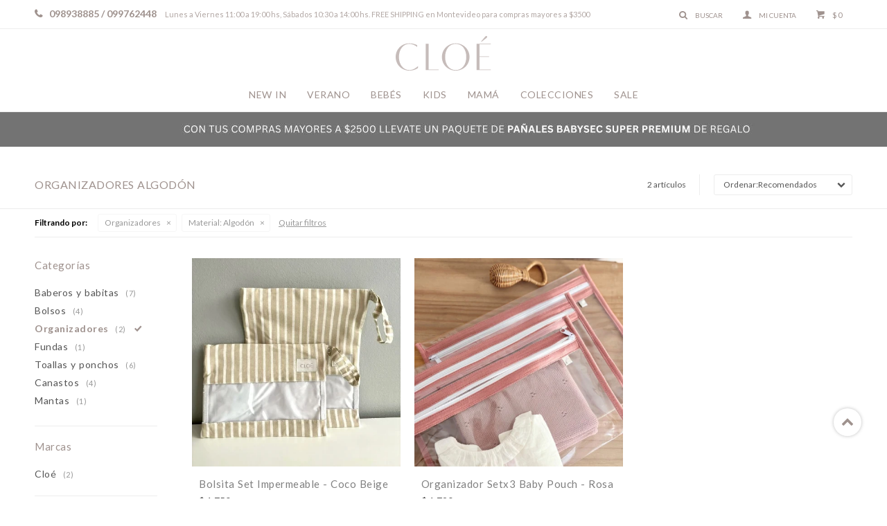

--- FILE ---
content_type: text/html; charset=utf-8
request_url: https://www.cloe.com.uy/colecciones/organizadores?material=algodon
body_size: 8502
content:
 <!DOCTYPE html> <html lang="es" class="no-js"> <head itemscope itemtype="http://schema.org/WebSite"> <meta charset="utf-8" /> <script> const GOOGLE_MAPS_CHANNEL_ID = '37'; </script> <link rel='preconnect' href='https://f.fcdn.app' /> <link rel='preconnect' href='https://fonts.googleapis.com' /> <link rel='preconnect' href='https://www.facebook.com' /> <link rel='preconnect' href='https://www.google-analytics.com' /> <link rel="dns-prefetch" href="https://cdnjs.cloudflare.com" /> <title itemprop='name'>Organizadores Algodón — Cloe</title> <meta name="description" content="Organizadores" /> <meta name="keywords" content="Organizadores" /> <link itemprop="url" rel="canonical" href="https://www.cloe.com.uy/colecciones/organizadores?material=algodon" /> <meta property="og:title" content="Organizadores Algodón — Cloe" /><meta property="og:description" content="Organizadores" /><meta property="og:type" content="website" /><meta property="og:image" content="https://www.cloe.com.uy/public/web/img/logo-og.png"/><meta property="og:url" content="https://www.cloe.com.uy/colecciones/organizadores?material=algodon" /><meta property="og:site_name" content="Cloe" /> <meta name='twitter:description' content='Organizadores' /> <meta name='twitter:image' content='https://www.cloe.com.uy/public/web/img/logo-og.png' /> <meta name='twitter:url' content='https://www.cloe.com.uy/colecciones/organizadores?material=algodon' /> <meta name='twitter:card' content='summary' /> <meta name='twitter:title' content='Organizadores Algodón — Cloe' /> <script>document.getElementsByTagName('html')[0].setAttribute('class', 'js ' + ('ontouchstart' in window || navigator.msMaxTouchPoints ? 'is-touch' : 'no-touch'));</script> <script> var FN_TC = { M1 : 38.75, M2 : 1 }; </script> <meta id='viewportMetaTag' name="viewport" content="width=device-width, initial-scale=1.0, maximum-scale=1,user-scalable=no"> <link rel="shortcut icon" href="https://f.fcdn.app/assets/commerce/www.cloe.com.uy/0a75_b355/public/web/favicon.ico" /> <link rel="apple-itouch-icon" href="https://f.fcdn.app/assets/commerce/www.cloe.com.uy/c9b0_7b81/public/web/favicon.png" /> <link rel="preconnect" href="https://fonts.googleapis.com"> <link rel="preconnect" href="https://fonts.gstatic.com" crossorigin> <link href="https://fonts.googleapis.com/css2?family=Lato:wght@300;400;700&display=swap" rel="stylesheet">  <script> !function (e) { function t() { if (!e.querySelector("#__cn_client_script_7ab15dd4-af8e-472b-b175-21dadddd0192")) { let t = e.createElement("script"); t.setAttribute("src", "https://cdn.connectif.cloud/am2/client-script/7ab15dd4-af8e-472b-b175-21dadddd0192"), e.body.appendChild(t) } } "complete" === e.readyState || "interactive" === e.readyState ? t() : e.addEventListener("DOMContentLoaded", t) }(document); </script>  <link href="https://f.fcdn.app/assets/commerce/www.cloe.com.uy/0000_fdd5/s.57671754693432355316574554032629.css" rel="stylesheet"/> <script src="https://f.fcdn.app/assets/commerce/www.cloe.com.uy/0000_fdd5/s.23122227589411240462573192173357.js"></script> <!--[if lt IE 9]> <script type="text/javascript" src="https://cdnjs.cloudflare.com/ajax/libs/html5shiv/3.7.3/html5shiv.js"></script> <![endif]--> <link rel="manifest" href="https://f.fcdn.app/assets/manifest.json" /> </head> <body id='pgCatalogo' class='headerMenuFullWidthCenter footer2 headerSubMenuFullPageWidth buscadorSlideTop compraSlide compraLeft filtrosFixed fichaMobileFixedActions pc-colecciones items3'> <div id="pre"> <div id="wrapper"> <header id="header" role="banner"> <div class="cnt"> <div id="logo"><a href="/"><img src="https://f.fcdn.app/assets/commerce/www.cloe.com.uy/2552_5751/public/web/img/logo.svg" alt="Cloe" /></a></div> <nav id="menu" data-fn="fnMainMenu"> <ul class="lst main"> <li class="it nuevo"> <a target="_self" href="https://www.cloe.com.uy/nuevo" class="tit">New In</a> </li> <li class="it verano"> <a target="_self" href="https://www.cloe.com.uy/verano" class="tit">Verano</a> <div class="subMenu"> <div class="cnt"> <ul> <li class=" bolsos"><a target="_self" href="https://www.cloe.com.uy/verano/bolsos" class="tit">Bolsos</a></li> </ul> </div> </div> </li> <li class="it bebes"> <a target="_self" href="https://www.cloe.com.uy/bebes" class="tit">Bebés</a> <div class="subMenu"> <div class="cnt"> <ul> <li class="hdr "><a target="_self" href="javascript:;" class="tit">Alimentación</a></li> <li><a href="https://www.cloe.com.uy/bebes/baberos" target="_self">Baberos y babitas</a></li> <li><a href="https://www.cloe.com.uy/bebes/portachupetes" target="_self">Portachupetes</a></li> <li><a href="https://www.cloe.com.uy/bebes/almohadones" target="_self">Almohadones</a></li> </ul> <ul> <li class="hdr "><a target="_self" href="javascript:;" class="tit">De paseo</a></li> <li><a href="https://www.cloe.com.uy/bebes/bolsos" target="_self">Bolsos</a></li> <li><a href="https://www.cloe.com.uy/bebes/cambiadores" target="_self">Cambiadores</a></li> <li><a href="https://www.cloe.com.uy/bebes/organizadores" target="_self">Organizadores</a></li> <li><a href="https://www.cloe.com.uy/bebes/fundas" target="_self">Fundas</a></li> </ul> <ul> <li class="hdr "><a target="_self" href="javascript:;" class="tit">Baño y cambio</a></li> <li><a href="https://www.cloe.com.uy/bebes/cambiadores-fijos" target="_self">Cambiadores fijos</a></li> <li><a href="https://www.cloe.com.uy/bebes/toallas-y-ponchos" target="_self">Toallas y ponchos</a></li> <li><a href="https://www.cloe.com.uy/bebes/canastos" target="_self">Canastos</a></li> <li><a href="https://www.cloe.com.uy/bebes/higiene-y-cuidados" target="_self">Higiene y cuidados</a></li> <li><a href="https://www.cloe.com.uy/bebes/muselinas" target="_self">Muselinas</a></li> </ul> <ul> <li class="hdr "><a target="_self" href="javascript:;" class="tit">Dormir y habitación</a></li> <li><a href="https://www.cloe.com.uy/bebes/cuna" target="_self">Cunas</a></li> <li><a href="https://www.cloe.com.uy/bebes/sobres-de-dormir" target="_self">Sobres de dormir</a></li> <li><a href="https://www.cloe.com.uy/bebes/ropa-de-cama" target="_self">Ropa de cama</a></li> <li><a href="https://www.cloe.com.uy/bebes/mantas" target="_self">Mantas</a></li> <li><a href="https://www.cloe.com.uy/bebes/fragancias" target="_self">Fragancias</a></li> </ul> <ul> <li class="hdr "><a target="_self" href="javascript:;" class="tit">Tiempo de juego</a></li> <li><a href="https://www.cloe.com.uy/bebes/juguetes" target="_self">Juguetes</a></li> </ul> </div> </div> </li> <li class="it kids"> <a target="_self" href="https://www.cloe.com.uy/kids" class="tit">Kids</a> <div class="subMenu"> <div class="cnt"> <ul> <li class="hdr "><a target="_self" href="javascript:;" class="tit">Back to school</a></li> <li><a href="https://www.cloe.com.uy/kids/necessaires" target="_self">Necessaires</a></li> <li><a href="https://www.cloe.com.uy/kids/cartucheras" target="_self">Cartucheras</a></li> <li><a href="https://www.cloe.com.uy/kids/mochilas" target="_self">Mochilas</a></li> <li><a href="https://www.cloe.com.uy/kids/indiviales-y-manteles" target="_self">Individuales y manteles</a></li> </ul> <ul> <li class="hdr "><a target="_self" href="javascript:;" class="tit">Outdoor y sports</a></li> <li><a href="https://www.cloe.com.uy/kids/organizadores" target="_self">Organizadores</a></li> <li><a href="https://www.cloe.com.uy/kids/bolsos" target="_self">Bolsos</a></li> <li><a href="https://www.cloe.com.uy/kids/fundas-hockey" target="_self">Fundas hockey</a></li> </ul> </div> </div> </li> <li class="it mama"> <a target="_self" href="https://www.cloe.com.uy/mama" class="tit">Mamá</a> <div class="subMenu"> <div class="cnt"> <ul> <li class="hdr "><a target="_self" href="javascript:;" class="tit">Beauty</a></li> <li><a href="https://www.cloe.com.uy/mama/pulseras" target="_self">Pulseras</a></li> <li><a href="https://www.cloe.com.uy/mama/caravanas" target="_self">Caravanas</a></li> <li><a href="https://www.cloe.com.uy/mama/collares" target="_self">Collares</a></li> <li><a href="https://www.cloe.com.uy/mama/gorras" target="_self">Gorras</a></li> <li><a href="https://www.cloe.com.uy/mama/necessaires" target="_self">Necessaires</a></li> </ul> <ul> <li class="hdr "><a target="_self" href="javascript:;" class="tit">Moda</a></li> <li><a href="https://www.cloe.com.uy/mama/bolsos" target="_self">Bolsos</a></li> </ul> <ul> <li class="hdr "><a target="_self" href="javascript:;" class="tit">Orden</a></li> <li><a href="https://www.cloe.com.uy/mama/organizadores" target="_self">Organizadores</a></li> <li><a href="https://www.cloe.com.uy/mama/fragancias" target="_self">Fragancias</a></li> </ul> <ul> <li class="hdr "><a target="_self" href="javascript:;" class="tit">Maternity</a></li> <li><a href="https://www.cloe.com.uy/mama/pijamas-y-camisones" target="_self">Pijamas y Camisones</a></li> </ul> </div> </div> </li> <li class="it colecciones"> <a target="_self" href="https://www.cloe.com.uy/colecciones" class="tit">Colecciones</a> <div class="subMenu"> <div class="cnt"> <ul> <li class=" cottage-rosa"><a target="_self" href="https://www.cloe.com.uy/cottage-rosa" class="tit">Cottage Rosa</a></li> <li class=" savanna-gris"><a target="_self" href="https://www.cloe.com.uy/savanna-gris" class="tit">Savanna Gris</a></li> <li class=" hyde-park-verde"><a target="_self" href="https://www.cloe.com.uy/hyde-park-verde" class="tit">Hyde Park Verde</a></li> <li class=" vichy-gris"><a target="_self" href="https://www.cloe.com.uy/vichy-gris" class="tit">Vichy Gris</a></li> <li class=" coco"><a target="_self" href="https://www.cloe.com.uy/coco" class="tit">Coco</a></li> <li class=" annie"><a target="_self" href="https://www.cloe.com.uy/annie" class="tit">Annie</a></li> <li class=" vichy-black"><a target="_self" href="https://www.cloe.com.uy/vichy-black" class="tit">Vichy Black</a></li> <li class=" ballerina"><a target="_self" href="https://www.cloe.com.uy/ballerina" class="tit">Ballerina</a></li> <li class=" vera"><a target="_self" href="https://www.cloe.com.uy/vera" class="tit">Vera</a></li> <li class=" darcy"><a target="_self" href="https://www.cloe.com.uy/darcy" class="tit">Darcy</a></li> <li class=" cars"><a target="_self" href="https://www.cloe.com.uy/cars" class="tit">Cars</a></li> <li class=" letters"><a target="_self" href="https://www.cloe.com.uy/letters" class="tit">Letters</a></li> </ul> </div> </div> </li> <li class="it "> <a target="_self" href="https://www.cloe.com.uy/catalogo?sale=1" class="tit">Sale</a> </li> </ul> </nav> <div class="toolsItem frmBusqueda" data-version='1'> <button type="button" class="btnItem btnMostrarBuscador"> <span class="ico"></span> <span class="txt"></span> </button> <form action="/catalogo"> <div class="cnt"> <span class="btnCerrar"> <span class="ico"></span> <span class="txt"></span> </span> <label class="lbl"> <b>Buscar productos</b> <input maxlength="48" required="" autocomplete="off" type="search" name="q" placeholder="Buscar productos..." /> </label> <button class="btnBuscar" type="submit"> <span class="ico"></span> <span class="txt"></span> </button> </div> </form> </div> <div class="toolsItem accesoMiCuentaCnt" data-logged="off" data-version='1'> <a href="/mi-cuenta" class="btnItem btnMiCuenta"> <span class="ico"></span> <span class="txt"></span> <span class="usuario"> <span class="nombre"></span> <span class="apellido"></span> </span> </a> <div class="miCuentaMenu"> <ul class="lst"> <li class="it"><a href='/mi-cuenta/mis-datos' class="tit" >Mis datos</a></li> <li class="it"><a href='/mi-cuenta/direcciones' class="tit" >Mis direcciones</a></li> <li class="it"><a href='/mi-cuenta/compras' class="tit" >Mis compras</a></li> <li class="it"><a href='/mi-cuenta/wish-list' class="tit" >Wish List</a></li> <li class="it itSalir"><a href='/salir' class="tit" >Salir</a></li> </ul> </div> </div> <div id="miCompra" data-show="off" data-fn="fnMiCompra" class="toolsItem" data-version="1"> </div> <div id="infoTop"><span class="tel">098938885 / 099762448</span> <span class="info">Lunes a Viernes 11:00 a 19:00 hs, Sábados 10:30 a 14:00 hs. FREE SHIPPING en Montevideo para compras mayores a $3500</span></div> <a id="btnMainMenuMobile" href="javascript:mainMenuMobile.show();"><span class="ico">&#59421;</span><span class="txt">Menú</span></a> </div> </header> <!-- end:header --> <div data-id="119" data-area="Top" class="banner"><picture><source media="(min-width: 1280px)" srcset="//f.fcdn.app/imgs/78881a/www.cloe.com.uy/cloeuy/7093/webp/recursos/212/1920x50/shop-online-580-x-230-px-1920-x.jpg" width='1920' height='50' ><source media="(max-width: 1279px) and (min-width: 1024px)" srcset="//f.fcdn.app/imgs/53827e/www.cloe.com.uy/cloeuy/7093/webp/recursos/212/1280x50/shop-online-580-x-230-px-1920-x.jpg" width='1280' height='50' ><source media="(max-width: 640px) AND (orientation: portrait)" srcset="//f.fcdn.app/imgs/a8f98d/www.cloe.com.uy/cloeuy/99d5/webp/recursos/211/640x70/shop-online-580-x-230-px-1920-x.jpg" width='640' height='70' ><source media="(max-width: 1023px)" srcset="//f.fcdn.app/imgs/ff2b34/www.cloe.com.uy/cloeuy/7093/webp/recursos/212/1024x50/shop-online-580-x-230-px-1920-x.jpg" width='1024' height='50' ><img src="//f.fcdn.app/imgs/78881a/www.cloe.com.uy/cloeuy/7093/webp/recursos/212/1920x50/shop-online-580-x-230-px-1920-x.jpg" alt="BABYSEC" width='1920' height='50' ></picture></div> <div id="central" data-catalogo="on" data-tit="Organizadores Algodón " data-url="https://www.cloe.com.uy/colecciones/organizadores?material=algodon" data-total="2" data-pc="colecciones"> <div id="wrapperFicha"></div> <div class='hdr'> <h1 class="tit">Organizadores Algodón</h1> <div class="tools"> <div class="tot">2 artículos </div> <span class="btn btn01 btnMostrarFiltros" title="Filtrar productos"></span> <div class="orden"><select name='ord' class="custom" id='cboOrdenCatalogo' data-pred="rec" ><option value="rec" selected="selected" >Recomendados</option><option value="new" >Recientes</option><option value="cat" >Categoría</option><option value="pra" >Menor precio</option><option value="prd" >Mayor precio</option></select></div> </div> </div> <div id="catalogoFiltrosSeleccionados"><strong class=tit>Filtrando por:</strong><a rel="nofollow" href="https://www.cloe.com.uy/colecciones?material=algodon" title="Quitar" class="it" data-tipo="categoria">Organizadores</a><a rel="nofollow" href="https://www.cloe.com.uy/colecciones/organizadores" title="Quitar" class="it" data-tipo="caracteristica"><span class="nom">Material:</span> Algodón</a><a rel="nofollow" href="https://www.cloe.com.uy/colecciones" class="btnLimpiarFiltros">Quitar filtros</a></div> <section id="main" role="main"> <div id='catalogoProductos' class='articleList aListProductos ' data-tot='2' data-totAbs='2' data-cargarVariantes=''><div class='it grp13 grp75 grp100 grp105' data-disp='1' data-codProd='BSIW' data-codVar='1101342' data-im='//f.fcdn.app/imgs/511895/www.cloe.com.uy/cloeuy/e12a/webp/catalogo/BSIW_1101342_0/60x60/bolsita-set-impermeable-coco-beige.jpg'><div class='cnt'><a class="img" href="https://www.cloe.com.uy/catalogo/bolsita-set-impermeable-coco-beige_BSIW_1101342" title="Bolsita Set Impermeable - Coco Beige"> <div class="logoMarca"></div> <div class="cocardas"></div> <img loading='lazy' src='//f.fcdn.app/imgs/75a996/www.cloe.com.uy/cloeuy/0a83/webp/catalogo/BSIW_1101342_1/460x460/bolsita-set-impermeable-coco-beige.jpg' alt='Bolsita Set Impermeable Coco Beige' width='460' height='460' /> <span data-fn="fnLoadImg" data-src="//f.fcdn.app/imgs/b4925a/www.cloe.com.uy/cloeuy/df03/webp/catalogo/BSIW_1101342_2/460x460/bolsita-set-impermeable-coco-beige.jpg" data-alt="" data-w="460" data-h="460"></span> </a> <div class="info"> <a class="tit" href="https://www.cloe.com.uy/catalogo/bolsita-set-impermeable-coco-beige_BSIW_1101342" title="Bolsita Set Impermeable - Coco Beige">Bolsita Set Impermeable - Coco Beige</a> <div class="precios"> <strong class="precio venta"><span class="sim">$</span> <span class="monto">1.750</span></strong> </div> <div class="descuentosMDP"><div class='desc_4'> <span class='img' title='Santander 15%'><img loading='lazy' src='//f.fcdn.app/imgs/243085/www.cloe.com.uy/cloeuy/bdab/webp/descuentos/71/0x0/descarga-1.png' alt='Santander 15%' /></span> <span class="precio"><span class="sim">$</span> <span class="monto">1.487</span></span></div><div class='desc_3'> <span class='img' title='10% Pago por transferencia'><img loading='lazy' src='//f.fcdn.app/imgs/a59ee4/www.cloe.com.uy/cloeuy/c124/webp/descuentos/69/0x0/captura-de-pantalla-2022-09-07-1.jpg' alt='10% Pago por transferencia' /></span> <span class="precio"><span class="sim">$</span> <span class="monto">1.575</span></span></div></div> <!--<button class="btn btn01 btnComprar" onclick="miCompra.agregarArticulo('1:BSIW:1101342:U:1',1)" data-sku="1:BSIW:1101342:U:1"><span></span></button>--> <div class="variantes"></div> <!--<div class="marca">Cloé</div>--> <!--<div class="desc"></div>--> </div><input type="hidden" class="json" style="display:none" value="{&quot;sku&quot;:{&quot;fen&quot;:&quot;1:BSIW:1101342:U:1&quot;,&quot;com&quot;:&quot;BSIW:1101342:U&quot;},&quot;producto&quot;:{&quot;codigo&quot;:&quot;BSIW&quot;,&quot;nombre&quot;:&quot;Bolsita Set Impermeable&quot;,&quot;categoria&quot;:&quot;Organizadores&quot;,&quot;marca&quot;:&quot;Clo\u00e9&quot;},&quot;variante&quot;:{&quot;codigo&quot;:&quot;1101342&quot;,&quot;codigoCompleto&quot;:&quot;BSIW1101342&quot;,&quot;nombre&quot;:&quot;Coco Beige&quot;,&quot;nombreCompleto&quot;:&quot;Bolsita Set Impermeable - Coco Beige&quot;,&quot;img&quot;:{&quot;u&quot;:&quot;\/\/f.fcdn.app\/imgs\/0033e5\/www.cloe.com.uy\/cloeuy\/0a83\/webp\/catalogo\/BSIW_1101342_1\/1024-1024\/bolsita-set-impermeable-coco-beige.jpg&quot;},&quot;url&quot;:&quot;https:\/\/www.cloe.com.uy\/catalogo\/bolsita-set-impermeable-coco-beige_BSIW_1101342&quot;,&quot;tieneStock&quot;:false,&quot;ordenVariante&quot;:&quot;999&quot;},&quot;nomPresentacion&quot;:&quot;Talle \u00fanico&quot;,&quot;nombre&quot;:&quot;Bolsita Set Impermeable - Coco Beige&quot;,&quot;nombreCompleto&quot;:&quot;Bolsita Set Impermeable - Coco Beige&quot;,&quot;precioMonto&quot;:1750,&quot;moneda&quot;:{&quot;nom&quot;:&quot;M1&quot;,&quot;nro&quot;:858,&quot;cod&quot;:&quot;UYU&quot;,&quot;sim&quot;:&quot;$&quot;},&quot;sale&quot;:false,&quot;outlet&quot;:false,&quot;nuevo&quot;:false}" /></div></div><div class='it grp13 grp59 grp100 grp102 grp108 grp115' data-disp='1' data-codProd='Set3' data-codVar='01100398' data-im='//f.fcdn.app/imgs/c68c44/www.cloe.com.uy/cloeuy/0b2f/webp/catalogo/Set3_01100398_0/60x60/organizador-setx3-baby-pouch-rosa.jpg'><div class='cnt'><a class="img" href="https://www.cloe.com.uy/catalogo/organizador-setx3-baby-pouch-rosa_Set3_01100398" title="Organizador Setx3 Baby Pouch - Rosa"> <div class="logoMarca"></div> <div class="cocardas"></div> <img loading='lazy' src='//f.fcdn.app/imgs/a67d5c/www.cloe.com.uy/cloeuy/eeee/webp/catalogo/Set3_01100398_1/460x460/organizador-setx3-baby-pouch-rosa.jpg' alt='Organizador Setx3 Baby Pouch Rosa' width='460' height='460' /> <span data-fn="fnLoadImg" data-src="//f.fcdn.app/imgs/717cd8/www.cloe.com.uy/cloeuy/7319/webp/catalogo/Set3_01100398_2/460x460/organizador-setx3-baby-pouch-rosa.jpg" data-alt="" data-w="460" data-h="460"></span> </a> <div class="info"> <a class="tit" href="https://www.cloe.com.uy/catalogo/organizador-setx3-baby-pouch-rosa_Set3_01100398" title="Organizador Setx3 Baby Pouch - Rosa">Organizador Setx3 Baby Pouch - Rosa</a> <div class="precios"> <strong class="precio venta"><span class="sim">$</span> <span class="monto">1.790</span></strong> </div> <div class="descuentosMDP"><div class='desc_4'> <span class='img' title='Santander 15%'><img loading='lazy' src='//f.fcdn.app/imgs/243085/www.cloe.com.uy/cloeuy/bdab/webp/descuentos/71/0x0/descarga-1.png' alt='Santander 15%' /></span> <span class="precio"><span class="sim">$</span> <span class="monto">1.521</span></span></div><div class='desc_3'> <span class='img' title='10% Pago por transferencia'><img loading='lazy' src='//f.fcdn.app/imgs/a59ee4/www.cloe.com.uy/cloeuy/c124/webp/descuentos/69/0x0/captura-de-pantalla-2022-09-07-1.jpg' alt='10% Pago por transferencia' /></span> <span class="precio"><span class="sim">$</span> <span class="monto">1.611</span></span></div></div> <!--<button class="btn btn01 btnComprar" onclick="miCompra.agregarArticulo('1:Set3:01100398:U:1',1)" data-sku="1:Set3:01100398:U:1"><span></span></button>--> <div class="variantes"></div> <!--<div class="marca">Cloé</div>--> <!--<div class="desc">Los sobres Baby Pouch son ideales para guardar todas las mudas necesarias para llevar al hospital. Todo lavado y pronto para colocar en el bolso.<br /> <br /> Medidas: 30x40 cms</div>--> </div><input type="hidden" class="json" style="display:none" value="{&quot;sku&quot;:{&quot;fen&quot;:&quot;1:Set3:01100398:U:1&quot;,&quot;com&quot;:&quot;Set3:01100398:U&quot;},&quot;producto&quot;:{&quot;codigo&quot;:&quot;Set3&quot;,&quot;nombre&quot;:&quot;Organizador Setx3 Baby Pouch&quot;,&quot;categoria&quot;:&quot;Organizadores&quot;,&quot;marca&quot;:&quot;Clo\u00e9&quot;},&quot;variante&quot;:{&quot;codigo&quot;:&quot;01100398&quot;,&quot;codigoCompleto&quot;:&quot;Set301100398&quot;,&quot;nombre&quot;:&quot;Rosa&quot;,&quot;nombreCompleto&quot;:&quot;Organizador Setx3 Baby Pouch - Rosa&quot;,&quot;img&quot;:{&quot;u&quot;:&quot;\/\/f.fcdn.app\/imgs\/d3fb90\/www.cloe.com.uy\/cloeuy\/eeee\/webp\/catalogo\/Set3_01100398_1\/1024-1024\/organizador-setx3-baby-pouch-rosa.jpg&quot;},&quot;url&quot;:&quot;https:\/\/www.cloe.com.uy\/catalogo\/organizador-setx3-baby-pouch-rosa_Set3_01100398&quot;,&quot;tieneStock&quot;:false,&quot;ordenVariante&quot;:&quot;999&quot;},&quot;nomPresentacion&quot;:&quot;Talle \u00fanico&quot;,&quot;nombre&quot;:&quot;Organizador Setx3 Baby Pouch - Rosa&quot;,&quot;nombreCompleto&quot;:&quot;Organizador Setx3 Baby Pouch - Rosa&quot;,&quot;precioMonto&quot;:1790,&quot;moneda&quot;:{&quot;nom&quot;:&quot;M1&quot;,&quot;nro&quot;:858,&quot;cod&quot;:&quot;UYU&quot;,&quot;sim&quot;:&quot;$&quot;},&quot;sale&quot;:false,&quot;outlet&quot;:false,&quot;nuevo&quot;:false}" /></div></div></div><div class='pagination'></div> </section> <!-- end:main --> <div id="secondary" data-fn="fnScrollFiltros"> <div id="catalogoFiltros" data-fn='fnCatalogoFiltros'> <div class="cnt"> <div class="blk blkCategorias" data-codigo="categoria"> <div class="hdr"> <div class="tit">Categorías</div> </div> <div class="cnt"> <div class="lst" data-fn="agruparCategoriasFiltro"> <label data-ic="7." data-val='https://www.cloe.com.uy/colecciones/baberos?material=algodon' title='Baberos y babitas' class='it radio' data-total='7'><input type='radio' name='categoria' data-tot='7' value='https://www.cloe.com.uy/colecciones/baberos?material=algodon' /> <b class='tit'>Baberos y babitas <span class='tot'>(7)</span></b></label><label data-ic="3." data-val='https://www.cloe.com.uy/colecciones/bolsos?material=algodon' title='Bolsos' class='it radio' data-total='4'><input type='radio' name='categoria' data-tot='4' value='https://www.cloe.com.uy/colecciones/bolsos?material=algodon' /> <b class='tit'>Bolsos <span class='tot'>(4)</span></b></label><label data-ic="2." data-val='https://www.cloe.com.uy/colecciones/organizadores?material=algodon' title='Organizadores' class='it radio sld' data-total='2'><input type='radio' name='categoria' checked data-tot='2' value='https://www.cloe.com.uy/colecciones/organizadores?material=algodon' /> <b class='tit'>Organizadores <span class='tot'>(2)</span></b></label><label data-ic="20." data-val='https://www.cloe.com.uy/colecciones/fundas?material=algodon' title='Fundas' class='it radio' data-total='1'><input type='radio' name='categoria' data-tot='1' value='https://www.cloe.com.uy/colecciones/fundas?material=algodon' /> <b class='tit'>Fundas <span class='tot'>(1)</span></b></label><label data-ic="8." data-val='https://www.cloe.com.uy/colecciones/toallas-y-ponchos?material=algodon' title='Toallas y ponchos' class='it radio' data-total='6'><input type='radio' name='categoria' data-tot='6' value='https://www.cloe.com.uy/colecciones/toallas-y-ponchos?material=algodon' /> <b class='tit'>Toallas y ponchos <span class='tot'>(6)</span></b></label><label data-ic="4." data-val='https://www.cloe.com.uy/colecciones/canastos?material=algodon' title='Canastos' class='it radio' data-total='4'><input type='radio' name='categoria' data-tot='4' value='https://www.cloe.com.uy/colecciones/canastos?material=algodon' /> <b class='tit'>Canastos <span class='tot'>(4)</span></b></label><label data-ic="12." data-val='https://www.cloe.com.uy/colecciones/mantas?material=algodon' title='Mantas' class='it radio' data-total='1'><input type='radio' name='categoria' data-tot='1' value='https://www.cloe.com.uy/colecciones/mantas?material=algodon' /> <b class='tit'>Mantas <span class='tot'>(1)</span></b></label> </div> </div> </div> <div data-fn="fnBlkCaracteristica" class="blk blkCaracteristica" data-tipo="checkbox" data-codigo="material" ><div class="hdr"><div class="tit">Material</div></div> <div class="cnt"> <div class="lst"><label data-val='algodon' title='Algodón' class='it checkbox sld' data-total='2'><input type='checkbox' name='material' checked data-tot='2' value='algodon' /> <b class='tit'>Algodón <span class='tot'>(2)</span></b></label><label data-val='poliester' title='Poliester' class='it checkbox' data-total='43'><input type='checkbox' name='material' data-tot='43' value='poliester' /> <b class='tit'>Poliester <span class='tot'>(43)</span></b></label><label data-val='pvc' title='PVC' class='it checkbox' data-total='2'><input type='checkbox' name='material' data-tot='2' value='pvc' /> <b class='tit'>PVC <span class='tot'>(2)</span></b></label> </div> </div></div><div data-fn="fnBlkCaracteristica" class="blk blkCaracteristica" data-tipo="radio" data-codigo="color" ><div class="hdr"><div class="tit">Color</div></div> <div class="cnt"> <div class="lst"><label data-val='beige' title='Beige' class='it radio' data-total='1'><input type='radio' name='color' data-tot='1' value='beige' /> <b class='tit'>Beige <span class='tot'>(1)</span></b></label><label data-val='rosa' title='Rosa' class='it radio' data-total='1'><input type='radio' name='color' data-tot='1' value='rosa' /> <b class='tit'>Rosa <span class='tot'>(1)</span></b></label> </div> </div></div><div data-fn="fnBlkCaracteristica" class="blk blkCaracteristica" data-tipo="checkbox" data-codigo="regalos" ><div class="hdr"><div class="tit">Regalos</div></div> <div class="cnt"> <div class="lst"><label data-val='vacaciones' title='Vacaciones' class='it checkbox' data-total='1'><input type='checkbox' name='regalos' data-tot='1' value='vacaciones' /> <b class='tit'>Vacaciones <span class='tot'>(1)</span></b></label><label data-val='viaje' title='Viaje' class='it checkbox' data-total='1'><input type='checkbox' name='regalos' data-tot='1' value='viaje' /> <b class='tit'>Viaje <span class='tot'>(1)</span></b></label><label data-val='bebe-nena' title='Bebe nena' class='it checkbox' data-total='1'><input type='checkbox' name='regalos' data-tot='1' value='bebe-nena' /> <b class='tit'>Bebe nena <span class='tot'>(1)</span></b></label> </div> </div></div><div data-fn="fnBlkCaracteristica" class="blk blkCaracteristica" data-tipo="checkbox" data-codigo="seccion" ><div class="hdr"><div class="tit">Sección</div></div> <div class="cnt"> <div class="lst"><label data-val='bebes' title='Bebés' class='it checkbox' data-total='1'><input type='checkbox' name='seccion' data-tot='1' value='bebes' /> <b class='tit'>Bebés <span class='tot'>(1)</span></b></label><label data-val='mama' title='Mamá' class='it checkbox' data-total='1'><input type='checkbox' name='seccion' data-tot='1' value='mama' /> <b class='tit'>Mamá <span class='tot'>(1)</span></b></label> </div> </div></div><div data-fn="fnBlkCaracteristica" class="blk blkCaracteristica" data-tipo="checkbox" data-codigo="cuidados" ><div class="hdr"><div class="tit">Cuidados</div></div> <div class="cnt"> <div class="lst"><label data-val='lavado-en-lavarropas' title='Lavado en lavarropas' class='it checkbox' data-total='1'><input type='checkbox' name='cuidados' data-tot='1' value='lavado-en-lavarropas' /> <b class='tit'>Lavado en lavarropas <span class='tot'>(1)</span></b></label><label data-val='impermeable' title='Impermeable' class='it checkbox' data-total='1'><input type='checkbox' name='cuidados' data-tot='1' value='impermeable' /> <b class='tit'>Impermeable <span class='tot'>(1)</span></b></label><label data-val='spot-clean' title='Spot clean' class='it checkbox' data-total='1'><input type='checkbox' name='cuidados' data-tot='1' value='spot-clean' /> <b class='tit'>Spot clean <span class='tot'>(1)</span></b></label> </div> </div></div><div data-fn="fnBlkCaracteristica" class="blk blkCaracteristica" data-tipo="checkbox" data-codigo="usos" ><div class="hdr"><div class="tit">Usos</div></div> <div class="cnt"> <div class="lst"><label data-val='ropa' title='Ropa' class='it checkbox' data-total='2'><input type='checkbox' name='usos' data-tot='2' value='ropa' /> <b class='tit'>Ropa <span class='tot'>(2)</span></b></label><label data-val='viaje' title='Viaje' class='it checkbox' data-total='2'><input type='checkbox' name='usos' data-tot='2' value='viaje' /> <b class='tit'>Viaje <span class='tot'>(2)</span></b></label> </div> </div></div> <div class="blk blkMarcas" data-codigo="marca"> <div class="hdr"> <div class="tit">Marcas</div> </div> <div class="cnt"> <div class="lst"> <label data-val='cloe' title='Cloé' class='it radio' data-total='2'><input type='radio' name='marca' data-tot='2' value='cloe' /> <b class='tit'>Cloé <span class='tot'>(2)</span></b></label> </div> </div> </div> <div class="blk blkPrecio" data-fn="fnFiltroBlkPrecio" data-codigo="precio" data-min="-1" data-max="-1"> <div class="hdr"> <div class="tit">Precio <span class="moneda">($)</span></div> </div> <div class="cnt"> <form action="" class="frm"> <div class="cnt"> <label class="lblPrecio"><b>Desde:</b> <input autocomplete="off" placeholder="Desde" type="number" min="0" name="min" value="" /></label> <label class="lblPrecio"><b>Hasta:</b> <input autocomplete="off" placeholder="Hasta" type="number" min="0" name="max" value="" /></label> <button class="btnPrecio btn btn01" type="submit">OK</button> </div> </form> </div> </div> <div style="display:none" id='filtrosOcultos'> <input id="paramQ" type="hidden" name="q" value="" /> </div> </div> <span class="btnCerrarFiltros "><span class="txt"></span></span> <span class="btnMostrarProductos btn btn01"><span class="txt"></span></span> </div> </div> <button id="subir" onclick="topFunction()"></button></div> <footer id="footer"> <div class="cnt"> <!----> <div id="historialArtVistos" data-show="off"> </div> <div class="ftrContent"> <div class="blk blkSeo"> <div class="hdr"> <div class="tit">Menú SEO</div> </div> <div class="cnt"> <ul class="lst"> <li class="it "><a target="_self" class="tit" href="https://www.cloe.com.uy/nosotros">La historia hasta ahora...</a></li> </ul> </div> </div> <div class="blk blkEmpresa"> <div class="hdr"> <div class="tit">Empresa</div> </div> <div class="cnt"> <ul class="lst"> <li class="it "><a target="_self" class="tit" href="https://www.cloe.com.uy/nosotros">La historia hasta ahora...</a></li> <li class="it "><a target="_self" class="tit" href="https://cloe.com.uy/blog">Blog</a></li> <li class="it "><a target="_self" class="tit" href="https://www.cloe.com.uy/contacto">Contacto</a></li> <li class="it "><a target="_self" class="tit" href="https://www.cloe.com.uy/trabaja-con-nosotros">Trabaja con nosotros</a></li> <li class="it "><a target="_self" class="tit" href="https://www.cloe.com.uy/tiendas">Puntos de Venta</a></li> </ul> </div> </div> <div class="blk blkCompra"> <div class="hdr"> <div class="tit">Compra</div> </div> <div class="cnt"> <ul class="lst"> <li class="it "><a target="_self" class="tit" href="https://www.cloe.com.uy/como-comprar">Como comprar</a></li> <li class="it "><a target="_self" class="tit" href="https://www.cloe.com.uy/envios-y-devoluciones">Envíos y Cambios</a></li> </ul> </div> </div> <div class="blk blkCuenta"> <div class="hdr"> <div class="tit">Mi cuenta</div> </div> <div class="cnt"> <ul class="lst"> <li class="it "><a target="_self" class="tit" href="https://www.cloe.com.uy/mi-cuenta">Mi cuenta</a></li> <li class="it "><a target="_self" class="tit" href="https://www.cloe.com.uy/mi-cuenta/compras">Mis compras</a></li> <li class="it "><a target="_self" class="tit" href="https://www.cloe.com.uy/mi-cuenta/direcciones">Mis direcciones</a></li> <li class="it "><a target="_self" class="tit" href="https://www.cloe.com.uy/mi-cuenta/wish-list">Wish List</a></li> </ul> </div> </div> <div class="blk blkNewsletter"> <div class="hdr"> <div class="tit">Newsletter</div> </div> <div class="cnt"> <p>¡Suscribite y recibí todas nuestras novedades!</p> <form class="frmNewsletter" action="/ajax?service=registro-newsletter"> <div class="fld-grp"> <div class="fld fldNombre"> <label class="lbl"><b>Nombre</b><input type="text" name="nombre" placeholder="Ingresa tu nombre" /></label> </div> <div class="fld fldApellido"> <label class="lbl"><b>Apellido</b><input type="text" name="apellido" placeholder="Ingresa tu apellido" /></label> </div> <div class="fld fldEmail"> <label class="lbl"><b>E-mail</b><input type="email" name="email" required placeholder="Ingresa tu e-mail" /></label> </div> </div> <div class="actions"> <button type="submit" class="btn btnSuscribirme"><span>Suscribirme</span></button> </div> </form> <ul class="lst lstRedesSociales"> <li class="it facebook"><a href="https://www.facebook.com/cloebyvico" target="_blank" rel="external"><span class="ico">&#59392;</span><span class="txt">Facebook</span></a></li> <li class="it instagram"><a href="https://www.instagram.com/cloe.com.uy/" target="_blank" rel="external"><span class="ico">&#59396;</span><span class="txt">Instagram</span></a></li> <li class="it whatsapp"><a href="https://api.whatsapp.com/send?phone=59898938885" target="_blank" rel="external"><span class="ico">&#59398;</span><span class="txt">Whatsapp</span></a></li> </ul> </div> </div> <div class="sellos"> <div class="blk blkMediosDePago"> <div class="hdr"> <div class="tit">Compr? online con:</div> </div> <div class='cnt'> <ul class='lst lstMediosDePago'> <li class='it visa'><img src="https://f.fcdn.app/logos/c/visa.svg" alt="visa" height="20" /></li> <li class='it master'><img src="https://f.fcdn.app/logos/c/master.svg" alt="master" height="20" /></li> <li class='it abitab'><img src="https://f.fcdn.app/logos/c/abitab.svg" alt="abitab" height="20" /></li> <li class='it oca'><img src="https://f.fcdn.app/logos/c/oca.svg" alt="oca" height="20" /></li> </ul> </div> </div> <div class="blk blkMediosDeEnvio"> <div class="hdr"> <div class="tit">Entrega:</div> </div> <div class='cnt'> <ul class="lst lstMediosDeEnvio"> <li class="it 14" title="Maldonado y Costa de Oro - Entregamos en 24 a 72 horas"><img loading='lazy' src='//f.fcdn.app/imgs/50c5ab/www.cloe.com.uy/cloeuy/67b3/original/tipos-envio/138/0x0/captura-de-pantalla-2024-04-08-2.png' alt='Maldonado y Costa de Oro - Entregamos en 24 a 72 horas' /></li> </ul> </div> </div> </div> <div class="extras"> <div class="copy">&COPY; Copyright 2026 / Cloe</div> <div class="btnFenicio"><a href="https://fenicio.io?site=Cloe" target="_blank" title="Powered by Fenicio eCommerce Uruguay"><strong>Fenicio eCommerce Uruguay</strong></a></div> </div> </div> </div> </footer> </div> <!-- end:wrapper --> </div> <!-- end:pre --> <div class="loader"> <div></div> </div>   <div id="mainMenuMobile"> <span class="btnCerrar"><span class="ico"></span><span class="txt"></span></span> <div class="cnt"> <img id="logoMobile" src="https://f.fcdn.app/assets/commerce/www.cloe.com.uy/2552_5751/public/web/img/logo.svg" alt="Cloe" /> <ul class="lst menu"> <li class="it"><div class="toolsItem accesoMiCuentaCnt" data-logged="off" data-version='1'> <a href="/mi-cuenta" class="btnItem btnMiCuenta"> <span class="ico"></span> <span class="txt"></span> <span class="usuario"> <span class="nombre"></span> <span class="apellido"></span> </span> </a> <div class="miCuentaMenu"> <ul class="lst"> <li class="it"><a href='/mi-cuenta/mis-datos' class="tit" >Mis datos</a></li> <li class="it"><a href='/mi-cuenta/direcciones' class="tit" >Mis direcciones</a></li> <li class="it"><a href='/mi-cuenta/compras' class="tit" >Mis compras</a></li> <li class="it"><a href='/mi-cuenta/wish-list' class="tit" >Wish List</a></li> <li class="it itSalir"><a href='/salir' class="tit" >Salir</a></li> </ul> </div> </div></li> <li class="it nuevo"> <a class="tit" href="https://www.cloe.com.uy/nuevo">New In</a> </li> <li class="it verano"> <a class="tit" href="https://www.cloe.com.uy/verano">Verano</a> <div class="subMenu"> <div class="cnt"> <ul class="lst"> <li class="it bolsos"><a class="tit" href="https://www.cloe.com.uy/verano/bolsos">Bolsos</a> </li> </ul> </div> </div> </li> <li class="it bebes"> <a class="tit" href="https://www.cloe.com.uy/bebes">Bebés</a> <div class="subMenu"> <div class="cnt"> <ul class="lst"> <li class="it fn-mobileOnly"><a class="tit" href="/bebes">Ver todo Bebés</a> </li> <li class="it "><a class="tit" href="javascript:;">Alimentación</a> <div class="subMenu"> <div class="cnt"> <ul class="lst"> <li class="it baberos"><a class="tit" href="https://www.cloe.com.uy/bebes/baberos">Baberos y babitas</a></li> <li class="it portachupetes"><a class="tit" href="https://www.cloe.com.uy/bebes/portachupetes">Portachupetes</a></li> <li class="it almohadones"><a class="tit" href="https://www.cloe.com.uy/bebes/almohadones">Almohadones</a></li> </ul> </div> </div> </li> <li class="it "><a class="tit" href="javascript:;">De paseo</a> <div class="subMenu"> <div class="cnt"> <ul class="lst"> <li class="it bolsos"><a class="tit" href="https://www.cloe.com.uy/bebes/bolsos">Bolsos</a></li> <li class="it cambiadores"><a class="tit" href="https://www.cloe.com.uy/bebes/cambiadores">Cambiadores</a></li> <li class="it organizadores"><a class="tit" href="https://www.cloe.com.uy/bebes/organizadores">Organizadores</a></li> <li class="it fundas"><a class="tit" href="https://www.cloe.com.uy/bebes/fundas">Fundas</a></li> </ul> </div> </div> </li> <li class="it "><a class="tit" href="javascript:;">Baño y cambio</a> <div class="subMenu"> <div class="cnt"> <ul class="lst"> <li class="it cambiadores-fijos"><a class="tit" href="https://www.cloe.com.uy/bebes/cambiadores-fijos">Cambiadores fijos</a></li> <li class="it toallas-y-ponchos"><a class="tit" href="https://www.cloe.com.uy/bebes/toallas-y-ponchos">Toallas y ponchos</a></li> <li class="it canastos"><a class="tit" href="https://www.cloe.com.uy/bebes/canastos">Canastos</a></li> <li class="it higiene-y-cuidados"><a class="tit" href="https://www.cloe.com.uy/bebes/higiene-y-cuidados">Higiene y cuidados</a></li> <li class="it muselinas"><a class="tit" href="https://www.cloe.com.uy/bebes/muselinas">Muselinas</a></li> </ul> </div> </div> </li> <li class="it "><a class="tit" href="javascript:;">Dormir y habitación</a> <div class="subMenu"> <div class="cnt"> <ul class="lst"> <li class="it cuna"><a class="tit" href="https://www.cloe.com.uy/bebes/cuna">Cunas</a></li> <li class="it sobres-de-dormir"><a class="tit" href="https://www.cloe.com.uy/bebes/sobres-de-dormir">Sobres de dormir</a></li> <li class="it ropa-de-cama"><a class="tit" href="https://www.cloe.com.uy/bebes/ropa-de-cama">Ropa de cama</a></li> <li class="it mantas"><a class="tit" href="https://www.cloe.com.uy/bebes/mantas">Mantas</a></li> <li class="it fragancias"><a class="tit" href="https://www.cloe.com.uy/bebes/fragancias">Fragancias</a></li> </ul> </div> </div> </li> <li class="it "><a class="tit" href="javascript:;">Tiempo de juego</a> <div class="subMenu"> <div class="cnt"> <ul class="lst"> <li class="it juguetes"><a class="tit" href="https://www.cloe.com.uy/bebes/juguetes">Juguetes</a></li> </ul> </div> </div> </li> </ul> </div> </div> </li> <li class="it kids"> <a class="tit" href="https://www.cloe.com.uy/kids">Kids</a> <div class="subMenu"> <div class="cnt"> <ul class="lst"> <li class="it fn-mobileOnly"><a class="tit" href="/kids">Ver todo Kids</a> </li> <li class="it "><a class="tit" href="javascript:;">Back to school</a> <div class="subMenu"> <div class="cnt"> <ul class="lst"> <li class="it necessaires"><a class="tit" href="https://www.cloe.com.uy/kids/necessaires">Necessaires</a></li> <li class="it cartucheras"><a class="tit" href="https://www.cloe.com.uy/kids/cartucheras">Cartucheras</a></li> <li class="it mochilas"><a class="tit" href="https://www.cloe.com.uy/kids/mochilas">Mochilas</a></li> <li class="it indiviales-y-manteles"><a class="tit" href="https://www.cloe.com.uy/kids/indiviales-y-manteles">Individuales y manteles</a></li> </ul> </div> </div> </li> <li class="it "><a class="tit" href="javascript:;">Outdoor y sports</a> <div class="subMenu"> <div class="cnt"> <ul class="lst"> <li class="it organizadores"><a class="tit" href="https://www.cloe.com.uy/kids/organizadores">Organizadores</a></li> <li class="it bolsos"><a class="tit" href="https://www.cloe.com.uy/kids/bolsos">Bolsos</a></li> <li class="it fundas-hockey"><a class="tit" href="https://www.cloe.com.uy/kids/fundas-hockey">Fundas hockey</a></li> </ul> </div> </div> </li> </ul> </div> </div> </li> <li class="it mama"> <a class="tit" href="https://www.cloe.com.uy/mama">Mamá</a> <div class="subMenu"> <div class="cnt"> <ul class="lst"> <li class="it "><a class="tit" href="javascript:;">Beauty</a> <div class="subMenu"> <div class="cnt"> <ul class="lst"> <li class="it pulseras"><a class="tit" href="https://www.cloe.com.uy/mama/pulseras">Pulseras</a></li> <li class="it caravanas"><a class="tit" href="https://www.cloe.com.uy/mama/caravanas">Caravanas</a></li> <li class="it collares"><a class="tit" href="https://www.cloe.com.uy/mama/collares">Collares</a></li> <li class="it gorras"><a class="tit" href="https://www.cloe.com.uy/mama/gorras">Gorras</a></li> <li class="it necessaires"><a class="tit" href="https://www.cloe.com.uy/mama/necessaires">Necessaires</a></li> </ul> </div> </div> </li> <li class="it "><a class="tit" href="javascript:;">Moda</a> <div class="subMenu"> <div class="cnt"> <ul class="lst"> <li class="it bolsos"><a class="tit" href="https://www.cloe.com.uy/mama/bolsos">Bolsos</a></li> </ul> </div> </div> </li> <li class="it "><a class="tit" href="javascript:;">Orden</a> <div class="subMenu"> <div class="cnt"> <ul class="lst"> <li class="it organizadores"><a class="tit" href="https://www.cloe.com.uy/mama/organizadores">Organizadores</a></li> <li class="it fragancias"><a class="tit" href="https://www.cloe.com.uy/mama/fragancias">Fragancias</a></li> </ul> </div> </div> </li> <li class="it "><a class="tit" href="javascript:;">Maternity</a> <div class="subMenu"> <div class="cnt"> <ul class="lst"> <li class="it pijamas-y-camisones"><a class="tit" href="https://www.cloe.com.uy/mama/pijamas-y-camisones">Pijamas y Camisones</a></li> </ul> </div> </div> </li> </ul> </div> </div> </li> <li class="it colecciones"> <a class="tit" href="https://www.cloe.com.uy/colecciones">Colecciones</a> <div class="subMenu"> <div class="cnt"> <ul class="lst"> <li class="it cottage-rosa"><a class="tit" href="https://www.cloe.com.uy/cottage-rosa">Cottage Rosa</a> </li> <li class="it savanna-gris"><a class="tit" href="https://www.cloe.com.uy/savanna-gris">Savanna Gris</a> </li> <li class="it hyde-park-verde"><a class="tit" href="https://www.cloe.com.uy/hyde-park-verde">Hyde Park Verde</a> </li> <li class="it vichy-gris"><a class="tit" href="https://www.cloe.com.uy/vichy-gris">Vichy Gris</a> </li> <li class="it coco"><a class="tit" href="https://www.cloe.com.uy/coco">Coco</a> </li> <li class="it annie"><a class="tit" href="https://www.cloe.com.uy/annie">Annie</a> </li> <li class="it vichy-black"><a class="tit" href="https://www.cloe.com.uy/vichy-black">Vichy Black</a> </li> <li class="it ballerina"><a class="tit" href="https://www.cloe.com.uy/ballerina">Ballerina</a> </li> <li class="it vera"><a class="tit" href="https://www.cloe.com.uy/vera">Vera</a> </li> <li class="it darcy"><a class="tit" href="https://www.cloe.com.uy/darcy">Darcy</a> </li> <li class="it cars"><a class="tit" href="https://www.cloe.com.uy/cars">Cars</a> </li> <li class="it letters"><a class="tit" href="https://www.cloe.com.uy/letters">Letters</a> </li> </ul> </div> </div> </li> <li class="it "> <a class="tit" href="https://www.cloe.com.uy/catalogo?sale=1">Sale</a> </li> <li class="it"> <strong class="tit">Empresa</strong> <div class="subMenu"> <div class="cnt"> <ul class="lst"> <li class="it "><a class="tit" href="https://www.cloe.com.uy/nosotros">La historia hasta ahora...</a></li> <li class="it "><a class="tit" href="https://cloe.com.uy/blog">Blog</a></li> <li class="it "><a class="tit" href="https://www.cloe.com.uy/contacto">Contacto</a></li> <li class="it "><a class="tit" href="https://www.cloe.com.uy/trabaja-con-nosotros">Trabaja con nosotros</a></li> <li class="it "><a class="tit" href="https://www.cloe.com.uy/tiendas">Puntos de Venta</a></li> </ul> </div> </div> </li> <li class="it"> <strong class="tit">Compra</strong> <div class="subMenu"> <div class="cnt"> <ul class="lst"> <li class="it "><a class="tit" href="https://www.cloe.com.uy/como-comprar">Como comprar</a></li> <li class="it "><a class="tit" href="https://www.cloe.com.uy/envios-y-devoluciones">Envíos y Cambios</a></li> </ul> </div> </div> </li> </ul> </div> </div> <div id="fb-root"></div> </body> </html> 

--- FILE ---
content_type: application/javascript
request_url: https://cdn.connectif.cloud/am2/client-script/7ab15dd4-af8e-472b-b175-21dadddd0192
body_size: 20910
content:
(()=>{"use strict";var t={946:t=>{function e(t){return/[A-Z]/.test(t)?t.charCodeAt(0)-"A".charCodeAt(0):/[a-z]/.test(t)?t.charCodeAt(0)-"a".charCodeAt(0)+26:/[0-9]/.test(t)?t.charCodeAt(0)-"0".charCodeAt(0)+52:"+"===t?62:"/"===t?63:void 0}t.exports=function(t){if((t=(t=`${t}`).replace(/[ \t\n\f\r]/g,"")).length%4==0&&(t=t.replace(/==?$/,"")),t.length%4==1||/[^+/0-9A-Za-z]/.test(t))return null;let n="",r=0,o=0;for(let i=0;i<t.length;i++)r<<=6,r|=e(t[i]),o+=6,24===o&&(n+=String.fromCharCode((16711680&r)>>16),n+=String.fromCharCode((65280&r)>>8),n+=String.fromCharCode(255&r),r=o=0);return 12===o?(r>>=4,n+=String.fromCharCode(r)):18===o&&(r>>=2,n+=String.fromCharCode((65280&r)>>8),n+=String.fromCharCode(255&r)),n}},952:t=>{function e(t){return t<26?String.fromCharCode(t+"A".charCodeAt(0)):t<52?String.fromCharCode(t-26+"a".charCodeAt(0)):t<62?String.fromCharCode(t-52+"0".charCodeAt(0)):62===t?"+":63===t?"/":void 0}t.exports=function(t){let n;for(t=`${t}`,n=0;n<t.length;n++)if(t.charCodeAt(n)>255)return null;let r="";for(n=0;n<t.length;n+=3){const o=[void 0,void 0,void 0,void 0];o[0]=t.charCodeAt(n)>>2,o[1]=(3&t.charCodeAt(n))<<4,t.length>n+1&&(o[1]|=t.charCodeAt(n+1)>>4,o[2]=(15&t.charCodeAt(n+1))<<2),t.length>n+2&&(o[2]|=t.charCodeAt(n+2)>>6,o[3]=63&t.charCodeAt(n+2));for(let t=0;t<o.length;t++)void 0===o[t]?r+="=":r+=e(o[t])}return r}},703:(t,e,n)=>{function r(t,e,n={},r={}){const o=t.createElement(e);return Object.keys(n).forEach((t=>o[t]=n[t])),Object.keys(r).forEach((t=>o.style[t]=r[t])),o}function o(t){t?.parentNode?.removeChild(t)}function i(t){const e=[];for(;t.parentNode;)e.push(t),t=t.parentNode;return e}function a(t,e){return t?[].slice.call(t.getElementsByClassName(e)):[]}function s(t){if(t.defaultView&&t.defaultView.innerWidth>t.documentElement.clientWidth){const e=t.defaultView.innerWidth-t.documentElement.clientWidth,{overflow:n,paddingRight:r}=t.documentElement.style;return t.documentElement.style.overflow="hidden",t.documentElement.style.paddingRight=`${e}px`,{overflow:n,paddingRight:r}}return{}}function c(t,e){t.documentElement.style.overflow=e.overflow??"",t.documentElement.style.paddingRight=e.paddingRight??""}function l(t,e,n){const o=t.getElementById(e);if(o)return o;const i=r(t,"style",{id:e,type:"text/css"});return i.appendChild(document.createTextNode(n)),t.head.appendChild(i),i}function u(t,e,n){return"function"!=typeof window.CustomEvent||!t||t.dispatchEvent(new window.CustomEvent(e,{detail:n}))}function d(t,e){const n=Array.from(e.getElementsByTagName("script"));for(const e of n){const n=t.createElement("script");for(const t of Array.from(e.attributes))n.setAttribute(t.name,t.value);n.appendChild(t.createTextNode(e.innerHTML)),e.parentNode&&e.parentNode.replaceChild(n,e)}}n.r(e),n.d(e,{addStyle:()=>l,createTag:()=>r,disableScroll:()=>s,getAllAncestorsFromElement:()=>i,listByClass:()=>a,removeElement:()=>o,replaceScriptTags:()=>d,restoreScroll:()=>c,triggerEvent:()=>u})},403:t=>{t.exports="@keyframes cn_fadeIn {\n    from {\n        opacity: 0;\n    }\n    to {\n        opacity: 1;\n    }\n}\n\n@keyframes cn_fadeInLeft {\n    from {\n        opacity: 0;\n        transform: translate3d(-100%, 0, 0);\n    }\n    to {\n        opacity: 1;\n        transform: none;\n    }\n}\n\n@keyframes cn_fadeInDown {\n    from {\n        opacity: 0;\n        transform: translate3d(0, -100%, 0);\n    }\n    to {\n        opacity: 1;\n        transform: none;\n    }\n}\n\n@keyframes cn_fadeInRight {\n    from {\n        opacity: 0;\n        transform: translate3d(100%, 0, 0);\n    }\n    to {\n        opacity: 1;\n        transform: none;\n    }\n}\n\n@keyframes cn_fadeInUp {\n    from {\n        opacity: 0;\n        transform: translate3d(0, 100%, 0);\n    }\n    to {\n        opacity: 1;\n        transform: none;\n    }\n}\n\n@keyframes cn_zoomIn {\n    from {\n        opacity: 0;\n        transform: scale3d(0.3, 0.3, 0.3);\n    }\n    50% {\n        opacity: 1;\n    }\n}\n\n@keyframes cn_bounceIn {\n    from,\n    20%,\n    40%,\n    60%,\n    80%,\n    to {\n        animation-timing-function: cubic-bezier(0.215, 0.61, 0.355, 1);\n    }\n    0% {\n        opacity: 0;\n        transform: scale3d(0.3, 0.3, 0.3);\n    }\n    20% {\n        transform: scale3d(1.1, 1.1, 1.1);\n    }\n    40% {\n        transform: scale3d(0.9, 0.9, 0.9);\n    }\n    60% {\n        opacity: 1;\n        transform: scale3d(1.03, 1.03, 1.03);\n    }\n    80% {\n        transform: scale3d(0.97, 0.97, 0.97);\n    }\n    to {\n        opacity: 1;\n        transform: scale3d(1, 1, 1);\n    }\n}\n\n@keyframes cn_fadeOut {\n    from {\n        opacity: 1;\n    }\n    to {\n        opacity: 0;\n    }\n}\n\n@keyframes cn_fadeOutLeft {\n    from {\n        opacity: 1;\n    }\n    to {\n        opacity: 0;\n        transform: translate3d(-100%, 0, 0);\n    }\n}\n\n@keyframes cn_fadeOutDown {\n    from {\n        opacity: 1;\n    }\n    to {\n        opacity: 0;\n        transform: translate3d(0, 100%, 0);\n    }\n}\n\n@keyframes cn_fadeOutRight {\n    from {\n        opacity: 1;\n    }\n    to {\n        opacity: 0;\n        transform: translate3d(100%, 0, 0);\n    }\n}\n\n@keyframes cn_fadeOutUp {\n    from {\n        opacity: 1;\n    }\n    to {\n        opacity: 0;\n        transform: translate3d(0, -100%, 0);\n    }\n}\n\n@keyframes cn_zoomOut {\n    from {\n        opacity: 1;\n    }\n    50% {\n        opacity: 0;\n        transform: scale3d(0.3, 0.3, 0.3);\n    }\n    to {\n        opacity: 0;\n    }\n}\n\n@keyframes cn_bounceOut {\n    20% {\n        transform: scale3d(0.9, 0.9, 0.9);\n    }\n    50%,\n    55% {\n        opacity: 1;\n        transform: scale3d(1.1, 1.1, 1.1);\n    }\n    to {\n        opacity: 0;\n        transform: scale3d(0.3, 0.3, 0.3);\n    }\n}\n\n.cn__slider {\n    position: relative;\n    overflow: hidden;\n}\n\n.cn__frame {\n    width: 100%;\n    position: relative;\n    overflow: hidden;\n    white-space: nowrap;\n}\n\nul.cn__slides.js_slides {\n    display: block;\n    margin: 0;\n    padding: 0;\n    font-size: 0;\n    line-height: 0;\n}\n\nli.cn__li {\n    position: relative;\n    display: inline-block;\n    overflow: hidden;\n    font-size: 14px;\n    line-height: 14px;\n    vertical-align: top;\n}\n\n.cn__prev,\n.cn__next {\n    position: absolute;\n    top: 50%;\n    margin-top: -25px;\n    display: block;\n    cursor: pointer;\n}\n\n.cn__next {\n    right: 0;\n}\n\n.cn__prev {\n    left: 0;\n}\n\n.cn__next svg,\n.cn__prev svg {\n    width: 25px;\n}\n\n[data-cn-required-message-for]:not(.visible) {\n    display: none;\n}\n\n.cn_product {\n    float: left;\n}\n\n.cn_rating {\n    --star-size: 20px;\n    --star-color: #fc0;\n    --star-background: #ccc;\n    --percent: calc(var(--rating) / 5 * 100%);\n    font-size: var(--star-size);\n    font-family: Times;\n    line-height: 1;\n}\n\n.cn_rating::before {\n    content: '★★★★★';\n    letter-spacing: 3px;\n    background: linear-gradient(\n        90deg,\n        var(--star-color) var(--percent),\n        var(--star-background) var(--percent)\n    );\n    -webkit-background-clip: text;\n    background-clip: text;\n    -webkit-text-fill-color: transparent;\n}\n\n.cn_countdown {\n    line-height: 3em;\n}\n\n.cn_countdown .cn_numbers {\n    text-align: center;\n    display: inline-block;\n    font-weight: bold;\n    padding: 0 10px;\n}\n\n.cn_countdown .cn_time-labels {\n    font-weight: bold;\n    text-align: center;\n}\n"}},e={};function n(r){var o=e[r];if(void 0!==o)return o.exports;var i=e[r]={exports:{}};return t[r](i,i.exports,n),i.exports}n.n=t=>{var e=t&&t.__esModule?()=>t.default:()=>t;return n.d(e,{a:e}),e},n.d=(t,e)=>{for(var r in e)n.o(e,r)&&!n.o(t,r)&&Object.defineProperty(t,r,{enumerable:!0,get:e[r]})},n.o=(t,e)=>Object.prototype.hasOwnProperty.call(t,e),n.r=t=>{"undefined"!=typeof Symbol&&Symbol.toStringTag&&Object.defineProperty(t,Symbol.toStringTag,{value:"Module"}),Object.defineProperty(t,"__esModule",{value:!0})};var r=n(703);function o(){return"_"+Math.random().toString(36).substr(2,9)}function i(t,e,n){return t.replace(/<a[^<>]*href\s*=\s*(["'])(.*?)\1[^<>]*>/gi,((t,r,o)=>{const i=function(t,e){const[n,r]=t.split("?"),o=(t,n)=>Object.entries(e).reduce(((t,[e,r])=>t.replace(new RegExp(`{{${e}}}`,"g"),n(r))),t);return o(n,(t=>t))+(r?"?"+o(r,encodeURIComponent):"")}(o,e),a=t.match(/data-cn-alias\s*=\s*(["'])(.*?)\1/i)?.[2],s=`data-cn-alias="${a??o.replace(/{{/g,"{%{").replace(/}}/g,"}%}")}"`+(n?` data-cn-element-id="${n}"`:"");return t.replace(/\s*data-cn-alias\s*=\s*(["'])(.*?)\1\s*/gi," ").replace(/href\s*=\s*(["'])(.*?)\1/i,`href="${i}" ${s}`)}))}function a(t,e){return Object.entries(e).reduce(((t,[e,n])=>t.replace(new RegExp(`{{${e}}}`,"g"),(()=>n))),t)}function s(t,e){var n=Object.keys(t);if(Object.getOwnPropertySymbols){var r=Object.getOwnPropertySymbols(t);e&&(r=r.filter((function(e){return Object.getOwnPropertyDescriptor(t,e).enumerable}))),n.push.apply(n,r)}return n}function c(t){for(var e=1;e<arguments.length;e++){var n=null!=arguments[e]?arguments[e]:{};e%2?s(Object(n),!0).forEach((function(e){l(t,e,n[e])})):Object.getOwnPropertyDescriptors?Object.defineProperties(t,Object.getOwnPropertyDescriptors(n)):s(Object(n)).forEach((function(e){Object.defineProperty(t,e,Object.getOwnPropertyDescriptor(n,e))}))}return t}function l(t,e,n){return(e=function(t){var e=function(t,e){if("object"!=typeof t||!t)return t;var n=t[Symbol.toPrimitive];if(void 0!==n){var r=n.call(t,e||"default");if("object"!=typeof r)return r;throw new TypeError("@@toPrimitive must return a primitive value.")}return("string"===e?String:Number)(t)}(t,"string");return"symbol"==typeof e?e:e+""}(e))in t?Object.defineProperty(t,e,{value:n,enumerable:!0,configurable:!0,writable:!0}):t[e]=n,t}function u(t,e,n,r){const o=function(t){const e=`cn_${t.elementTypeId.replace("-","_")}`;return`cn_element ${e} id-${t.id}`}(t),s=function(t,e){const n=e?Object.entries(e).map((([t,e])=>`${t}="${e}"`)).join(" "):"";return`<div ${n}>${t}</div>`}(e,c(c({class:[o,...t.classes].join(" ")},r),{},{style:d(t,r?.style)}));return a(i(s,n.variableValues),n.variableValues).replace(/{%{/g,"{{").replace(/}%}/g,"}}")}function d(t,e){return(t.backgroundColor?`background-color: ${t.backgroundColor};`:"")+f(t.paddingTop,t.paddingRight,t.paddingBottom,t.paddingLeft)+(e??"")}function f(t,e,n,r){return(t?`padding-top: ${t};`:"")+(e?`padding-right: ${e};`:"")+(n?`padding-bottom: ${n};`:"")+(r?`padding-left: ${r};`:"")}function p(t,e,n,r){return(t?`border-top-left-radius: ${t};`:"")+(e?`border-top-right-radius: ${e};`:"")+(n?`border-bottom-left-radius: ${n};`:"")+(r?`border-bottom-right-radius: ${r};`:"")}function m(t,e){var n=Object.keys(t);if(Object.getOwnPropertySymbols){var r=Object.getOwnPropertySymbols(t);e&&(r=r.filter((function(e){return Object.getOwnPropertyDescriptor(t,e).enumerable}))),n.push.apply(n,r)}return n}function b(t){for(var e=1;e<arguments.length;e++){var n=null!=arguments[e]?arguments[e]:{};e%2?m(Object(n),!0).forEach((function(e){g(t,e,n[e])})):Object.getOwnPropertyDescriptors?Object.defineProperties(t,Object.getOwnPropertyDescriptors(n)):m(Object(n)).forEach((function(e){Object.defineProperty(t,e,Object.getOwnPropertyDescriptor(n,e))}))}return t}function g(t,e,n){return(e=function(t){var e=function(t,e){if("object"!=typeof t||!t)return t;var n=t[Symbol.toPrimitive];if(void 0!==n){var r=n.call(t,e||"default");if("object"!=typeof r)return r;throw new TypeError("@@toPrimitive must return a primitive value.")}return("string"===e?String:Number)(t)}(t,"string");return"symbol"==typeof e?e:e+""}(e))in t?Object.defineProperty(t,e,{value:n,enumerable:!0,configurable:!0,writable:!0}):t[e]=n,t}function y(t,e){const n=e.products?.[t.id]??[];return"static"===t.type?function(t,e,n){const r=i(t.templateHtml,e.variableValues,t.id),o=t.rowQuantity*t.columnQuantity,s=t.responsiveRowQuantity*t.responsiveColumnQuantity,c=Math.max(o,s);let l=Math.min(n.length,c);for(;!t.showIncompleteRows&&l&&l%t.columnQuantity!=0;)l--;const d=(t,e)=>`<div class="cn_product${e>=o?" cn__desktop-hidden":""}${e>=s?" cn__mobile-hidden":""}">`+a(r,t)+"</div>",f=n.slice(0,l).map(d).join("");return u(t,f,e)}(t,e,n):function(t,e,n){const r=i(t.templateHtml,e.variableValues,t.id),o=t=>`<li class="cn__li js_slide">${a(r,t)}</li>`,s=b(b({},t),{},{classes:[...t.classes,"cn__slider","js_slide"]}),c=`<div class="cn__frame js_frame"><ul class="cn__slides js_slides">${n.map(o).join("")}</ul></div><span class="js_prev cn__prev">${t.carouselLeftArrowHtml}</span><span class="js_next cn__next">${t.carouselRightArrowHtml}</span>`,l={"data-column-quantity":t.columnQuantity.toString(),"data-carousel-interval":t.carouselInterval.toString(),"data-responsive-column-quantity":t.responsiveColumnQuantity.toString(),"data-content-responsive-breakpoint":e.responsiveBreakpoint,style:"opacity: 0;"};return u(s,c,e,l)}(t,e,n)}function h(t){return"products"===t.elementTypeId}function v(t){return`<div style="position: relative; padding-bottom: 56.25%; height: 0"><iframe style="position: absolute; top: 0; left: 0; width: 100%; height: 100%" src="${t.url.startsWith("https://vimeo.com/")?function(t){const e=new URL(t.url).pathname.substring(1),n=[t.autoplay&&"autoplay=1",t.hideControls&&"controls=0",t.loop&&"loop=1",t.mute&&"muted=1"].filter((t=>t));return`https://player.vimeo.com/video/${e}${n.length>0?"?"+n.join("&"):""}`}(t):function(t){const e=new URL(t.url),n=new URLSearchParams(e.search),r="youtu.be"===e.host?e.pathname.substring(1):n.get("v"),o=[t.autoplay&&"autoplay=1",t.hideControls&&"controls=0",t.loop&&`loop=1&playlist=${r}`,t.mute&&"mute=1"].filter((t=>t));return`https://www.youtube.com/embed/${r}${o.length>0?"?"+o.join("&"):""}`}(t)}" frameborder="0" allow="autoplay"></iframe></div>`}function w(t){const e=k(t,"minutes",t.minutesLabel),n=k(t,"seconds",t.secondsLabel);let r="";["untilDays","untilHours"].includes(t.format)&&(r=k(t,"hours",t.hoursLabel));let o="";"untilDays"===t.format&&(o=k(t,"days",t.daysLabel));const i=`${o}${r}${e}${n}`;return`<div ${`data-expiration-date="${t.expirationDate instanceof Date?t.expirationDate.toISOString():t.expirationDate}" data-format="${t.format}"`} ${`style="text-align: ${t.align}"`}>${i}</div>`}function _(t){return t?`;font-family: ${t}`:""}function k(t,e,n){return`<div class="cn_numbers" style="color: ${t.numberColor};line-height: ${t.numberSize};font-size: ${t.numberSize}${_(t.numberFont)}"><div class="cn_number-${e}"></div><div class="cn_time-labels" style="color: ${t.labelColor};line-height: ${t.labelSize};font-size: ${t.labelSize}${_(t.labelFont)}"><span class="cn_label-${e}">${n}</span></div></div>`}function C(t){const e=function(t){const{variableValues:e,products:n,webContent:r}=t;return{variableValues:e,products:n,responsiveBreakpoint:r.responsiveBreakpoint}}(t),n=t.webContent.sections.map((t=>function(t,e){const n=t.blocks.map((t=>function(t,e){const n=t.cells.map((t=>function(t,e){const n=t.elements.map((t=>function(t,e){switch(t.elementTypeId){case"broke":case"button-link":case"image":case"text":case"button-submit":case"divider":case"html":case"checkbox":case"radio-button":case"input-text":case"input-number":case"input-email":case"select":case"input-date":case"textarea":case"whatsapp":case"countdown":case"video":{const{html:n,attributes:r}=function(t){switch(t.elementTypeId){case"broke":return{html:"&nbsp;",attributes:{style:`line-height: ${t.distance};`}};case"button-link":return{html:`<a href="${t.buttonLink}" title="${t.buttonTitle}" target="${t.linkTarget??"_self"}"><div style="${I(t)}">${t.html}</div></a>`,attributes:{style:`text-align: ${t.buttonAlign};`}};case"divider":return{html:`<div style="border-top: 1px solid ${t.color}; width:100%; font-size:1px;">&nbsp;</div>`};case"html":return{html:t.html};case"image":return{html:$(t),attributes:{style:`text-align: ${t.imageAlign};`}};case"text":return{html:t.html,attributes:{style:" word-wrap: break-word;"}};case"checkbox":return{html:x(t)};case"radio-button":return{html:O(t)};case"button-submit":return{html:`<button type="submit" name="${t.name}" value="${t.buttonValue}" title="${t.buttonTitle}" style="${I(t)}">${t.html}</button>`,attributes:{style:`text-align: ${t.buttonAlign};`}};case"input-text":return{html:S(t,"text")};case"input-date":return{html:S(t,"date")};case"input-number":return{html:S(t,"number")};case"input-email":return{html:S(t,"email")};case"select":return{html:A(t)};case"textarea":return{html:E(t)};case"whatsapp":return{html:T(t),attributes:{style:`text-align: ${t.buttonAlign};`}};case"video":return{html:v(t)};case"countdown":return{html:w(t)};default:return{html:""}}}(t);return u(t,n,e,r)}case"products":return y(t,e);default:return""}}(t,e))).join(" ");return`<div class="${["cn_cell",`id-${t.id}`,...t.classes].join(" ")}" style="${function(t){return(t.backgroundColor?`background-color: ${t.backgroundColor};`:"")+(t.width?`width: ${t.width};`:"")}(t)}">${n}</div>`}(t,e))).join(" ");return`<div class="${["cn_block",`id-${t.id}`,...t.classes].join(" ")}" style="${function(t){return"display: flex;"+(t.backgroundColor?`background-color: ${t.backgroundColor};`:"")}(t)}">${n}</div>`}(t,e))).join("");return`<div class="${["cn_section",`id-${t.id}`,...t.classes].join(" ")}" style="${function(t){return"width: 100%;"+(t.backgroundColor?`background-color: ${t.backgroundColor};`:"")}(t)}">${n}</div>`}(t,e))).join(""),{form:r}=t.webContent;return r?`<form method="POST" style="width: 100%; margin: 0;">${n}</form>`:n}function E(t){const e=o();return P(e,t.labelHtml,t.labelAlign,t.labelPaddingTop,t.labelPaddingRight,t.labelPaddingBottom,t.labelPaddingLeft)+"<textarea "+`id="${e}" `+`name="${t.name}" `+`rows="${t.rows}" `+`placeholder="${t.inputPlaceholder}" `+`title="${t.inputTitle}" `+(t.isRequired?"data-cn-required ":"")+'style="width: 100%; resize: none;'+`text-align: ${t.inputAlign};`+f(t.inputPaddingTop,t.inputPaddingRight,t.inputPaddingBottom,t.inputPaddingLeft)+p(t.borderTopLeftRadius,t.borderTopRightRadius,t.borderBottomLeftRadius,t.borderBottomRightRadius)+`border-style: ${t.borderStyle};`+`border-color: ${t.borderColor};`+`border-width: ${t.borderWidth};`+`color: ${t.inputColor};`+`background-color: ${t.inputBackgroundColor};"></textarea>`+(t.isRequired?j(t):"")}function $(t){const{imageUrl:e,imageAlt:n,imageTitle:r,imageLink:o,imageTarget:i}=t,a=`<img src="${e}" alt="${n}" title="${r}" style="max-width: 100%">`;return t.imageLink?`<a href="${o}" target="${i??"_self"}">${a}</a>`:a}function S(t,e){const n=o();return P(n,t.labelHtml,t.labelAlign,t.labelPaddingTop,t.labelPaddingRight,t.labelPaddingBottom,t.labelPaddingLeft)+`<input type="${e}" `+`id="${n}" `+`name="${t.name}" `+("date"===e?'max = "9999-12-31"':"")+`placeholder="${t.inputPlaceholder}" `+`title="${t.inputTitle}" `+(t.isRequired?"data-cn-required ":"")+'style="width: 100%;'+`background-color: ${t.inputBackgroundColor};`+`color: ${t.inputColor};`+f(t.inputPaddingTop,t.inputPaddingRight,t.inputPaddingBottom,t.inputPaddingLeft)+p(t.borderTopLeftRadius,t.borderTopRightRadius,t.borderBottomLeftRadius,t.borderBottomRightRadius)+`border-width: ${t.borderWidth};`+`border-style: ${t.borderStyle};`+`border-color: ${t.borderColor};`+`text-align: ${t.inputAlign}"/>`+(t.isRequired?j(t):"")}function P(t,e,n,r,o,i,a){return`<label for="${t}" style="display: block;width: 100%;text-align: ${n};`+f(r,o,i,a)+`">${e}</label>`}function x(t){return`<fieldset style="border-width: 0;padding: 0;"><legend style="display: block;width: 100%;text-align: ${t.labelAlign};`+f(t.labelPaddingTop,t.labelPaddingRight,t.labelPaddingBottom,t.labelPaddingLeft)+`">${t.labelHtml}</legend><div style="`+`text-align: ${t.optionsAlign};">`+t.options.map(((e,n)=>`<label style="display: ${"horizontal"===t.orientation?"inline-block":"block"};`+("horizontal"===t.orientation&&n!==t.options.length-1?"margin-right: 10px; ":"")+f(t.optionsPaddingTop,t.optionsPaddingRight,t.optionsPaddingBottom,t.optionsPaddingLeft)+'">'+("right"===t.optionsAlign&&"horizontal"!==t.orientation?e.labelHtml:"")+'<input type="checkbox" '+(t.areRequired?`data-cn-required="${t.areRequired}" `:"")+`name="${t.name}" `+`value="${e.value}"`+(e.isSelectedByDefault?" checked":"")+"/>"+("right"!==t.optionsAlign||"horizontal"===t.orientation?e.labelHtml:"")+"</label>")).join("")+"</div></fieldset>"+(t.areRequired?j(t):"")}function A(t){const e=o();return P(e,t.labelHtml,t.labelAlign,t.labelPaddingTop,t.labelPaddingRight,t.labelPaddingBottom,t.labelPaddingLeft)+"<select "+`id="${e}" `+`name="${t.name}" `+(t.isRequired?"data-cn-required ":"")+'style="width: 100%;'+`background-color: ${t.optionsBackgroundColor};`+`color: ${t.optionsColor};`+`border-width: ${t.borderWidth};`+`border-style: ${t.borderStyle};`+`border-color: ${t.borderColor};`+p(t.borderTopLeftRadius,t.borderTopRightRadius,t.borderBottomLeftRadius,t.borderBottomRightRadius)+f(t.optionsPaddingTop,t.optionsPaddingRight,t.optionsPaddingBottom,t.optionsPaddingLeft)+'">'+(-1===t.optionIndexSelectedByDefault?`<option disabled selected value="">${t.selectPlaceholder}</option>`:"")+t.options.map(((e,n)=>`<option value="${e.value}"`+(t.optionIndexSelectedByDefault===n?" selected":"")+`>${e.labelText}</option>`)).join("")+"</select>"+(t.isRequired?j(t):"")}function O(t){return`<fieldset style="border-width: 0;padding: 0;"><legend style="display: block;width: 100%;text-align: ${t.labelAlign};`+f(t.labelPaddingTop,t.labelPaddingRight,t.labelPaddingBottom,t.labelPaddingLeft)+`">${t.labelHtml}</legend><div style="`+`text-align: ${t.optionsAlign};">`+t.options.map(((e,n)=>`<label style="display: ${"horizontal"===t.orientation?"inline-block":"block"};`+("horizontal"===t.orientation&&n!==t.options.length-1?"margin-right: 10px; ":"")+f(t.optionsPaddingTop,t.optionsPaddingRight,t.optionsPaddingBottom,t.optionsPaddingLeft)+'">'+("right"===t.optionsAlign&&"horizontal"!==t.orientation?e.labelHtml:"")+'<input type="radio" '+`id="${t.name}_${e.value}" `+(t.isRequired?"data-cn-required ":"")+`name="${t.name}" `+`value="${e.value}" `+(n===t.optionIndexSelectedByDefault?"checked":"")+"/>"+("right"!==t.optionsAlign||"horizontal"===t.orientation?e.labelHtml:"")+"</label>")).join("")+"</div></fieldset>"+(t.isRequired?j(t):"")}function T(t){const e=!!t.contactNumber,n=!!t.message;return`<a href="https://api.whatsapp.com/send?${(e?`phone=${t.contactNumber}`:"")+(e&&n?"&":"")+(n?`text=${function(t){const e=/{{.+?}}/g;return t.split(e).map((n=>{const r=e.exec(t);return r?encodeURIComponent(n).concat(r[0]):encodeURIComponent(n)})).join("")}(t.message)}`:"")}" title="${t.buttonTitle}" target="${t.linkTarget??"_self"}"><div style="${I(t)}">${t.html}</div></a>`}function I(t){return"display: inline-block;word-wrap: break-word;min-height: 18px;min-width: 18px;cursor: pointer;box-sizing: border-box;"+(t.buttonTextColor?`color: ${t.buttonTextColor};`:"")+(t.buttonAdjustToWidth?"width: 100%;":"")+p(t.borderTopLeftRadius,t.borderTopRightRadius,t.borderBottomLeftRadius,t.borderBottomRightRadius)+(t.buttonBackgroundColor?`background-color: ${t.buttonBackgroundColor};`:"")+(t.borderWidth?`border-width: ${t.borderWidth};`:"")+(t.borderWidth?`border-style: ${t.borderStyle};`:"")+(t.borderColor?`border-color: ${t.borderColor};`:"")+f(t.buttonPaddingTop,t.buttonPaddingRight,t.buttonPaddingBottom,t.buttonPaddingLeft)}function j(t){return t.validationRequiredMessageHtml?`<div data-cn-required-message-for="${t.name}">${t.validationRequiredMessageHtml}</div>`:""}const{listByClass:L}=n(703);let B;function R(t){const e=L(t,"cn__slider");e&&e.forEach((function(e){!function(e){e.style.opacity=1;var n=Array.prototype.slice.call(e.querySelectorAll(".js_slide"));if(0===n.length)return;var r,o=Math.min(n.length,parseInt(e.getAttribute("data-column-quantity"),10)),i=parseInt(e.getAttribute("data-carousel-interval"),10),a=Math.min(n.length,parseInt(e.getAttribute("data-responsive-column-quantity"),10)),s=parseInt(e.getAttribute("data-content-responsive-breakpoint"),10),c=100/o,l=100/a,u={infinite:o},d=!1,f=B(e,u),p=!1;h(),Array.prototype.slice.call(e.querySelectorAll(".cn__prev, .cn__next")).forEach((function(t,e){t.setAttribute("data-cn-original-display",t.style.display)}));const m=N(window,(function(t){h(t.target)}));window.addEventListener("resize",m),e.querySelector(".js_prev").addEventListener("click",y),e.querySelector(".js_next").addEventListener("click",y),e.addEventListener("mouseleave",y),e.addEventListener("touchend",y),e.addEventListener("mouseover",_),u.infinite<n.length&&k();if(!g()){b(100)}function b(t){try{g()?f.reset():setTimeout(b,t,t)}catch(t){console.error("Connectif - Lory",t)}}function g(){const t=e.getElementsByClassName("js_frame")[0],n=e.getElementsByClassName("js_slides")[0],r=n.getBoundingClientRect().width||n.offsetWidth,o=t.getBoundingClientRect().width||t.offsetWidth;return 0!==r&&0!==o}function y(){_(),k()}function h(e){const r=e||t.ownerDocument.defaultView||t.ownerDocument.parentWindow;r.innerWidth<s&&!p?(p=!0,u.infinite=a):r.innerWidth>=s&&p&&(p=!1,u.infinite=o),u.infinite===n.length?C():E(),f.destroy(),w(),v(p),f.setup()}function v(t){Array.prototype.slice.call(e.querySelectorAll(".js_slide")).forEach((function(e){e.style.width=(t?l:c)+"%"}))}function w(){var t=e.querySelector(".js_slides");t.innerHtml="",n.forEach((function(e){t.appendChild(e)}))}function _(){clearTimeout(r)}function k(){i<=0||(r=setTimeout((function(){d||f.isTouching()||f.next(),k()}),1e3*i))}function C(){d=!0,Array.prototype.slice.call(e.querySelectorAll(".cn__prev, .cn__next")).forEach((function(t){t.style.display="none"}))}function E(){d=!1,Array.prototype.slice.call(e.querySelectorAll(".cn__prev, .cn__next")).forEach((function(t){t.style.display=t.getAttribute("data-cn-original-display")}))}}(e)}))}function N(t,e){let n=t.innerWidth;return function(r){const o=t.innerWidth;o!==n&&(n=o,e(r))}}var D,q,M,W,H;function z(t){const e=(0,r.listByClass)(t,"cn_countdown"),n=1e3,o=60;e&&e.forEach((function(t){!function(t){const e=t.childNodes[0],r=new Date(e.getAttribute("data-expiration-date")??""),i=e.getAttribute("data-format")??"";let a,s,c="00",l="00",u="00",d="00";"untilDays"===i&&(a=t.querySelector(".cn_number-days"));"untilDays"!==i&&"untilHours"!==i||(s=t.querySelector(".cn_number-hours"));const f=t.querySelector(".cn_number-minutes"),p=t.querySelector(".cn_number-seconds");let m;b(),"untilDays"===i&&(a.innerHTML=`${c}`);"untilDays"!==i&&"untilHours"!==i||(s.innerHTML=`${l}`);function b(){m=r.getTime()-(new Date).getTime(),y(m),p.innerHTML=`${d}`,f.innerHTML=`${u}`,"untilDays"!==i&&"untilHours"!==i||(s.innerHTML=`${l}`),"untilDays"===i&&(a.innerHTML=`${c}`)}function g(t){return Math.floor(t).toString().padStart(2,"0")}function y(t){t>0&&(d=g(t/n%o),"untilDays"===i?(u=g(t/6e4%o),l=g(t/36e5%24),c=g(t/864e5)):"untilHours"===i?(u=g(t/6e4%o),l=g(t/36e5),c="00"):"untilMinutes"===i&&(u=g(t/6e4),l="00",c="00"))}f.innerHTML=`${u}`,p.innerHTML=`${d}`,setInterval((()=>{b()}),1e3)}(t)}))}function U(t,e){var n=Object.keys(t);if(Object.getOwnPropertySymbols){var r=Object.getOwnPropertySymbols(t);e&&(r=r.filter((function(e){return Object.getOwnPropertyDescriptor(t,e).enumerable}))),n.push.apply(n,r)}return n}function F(t){for(var e=1;e<arguments.length;e++){var n=null!=arguments[e]?arguments[e]:{};e%2?U(Object(n),!0).forEach((function(e){V(t,e,n[e])})):Object.getOwnPropertyDescriptors?Object.defineProperties(t,Object.getOwnPropertyDescriptors(n)):U(Object(n)).forEach((function(e){Object.defineProperty(t,e,Object.getOwnPropertyDescriptor(n,e))}))}return t}function V(t,e,n){return(e=function(t){var e=function(t,e){if("object"!=typeof t||!t)return t;var n=t[Symbol.toPrimitive];if(void 0!==n){var r=n.call(t,e||"default");if("object"!=typeof r)return r;throw new TypeError("@@toPrimitive must return a primitive value.")}return("string"===e?String:Number)(t)}(t,"string");return"symbol"==typeof e?e:e+""}(e))in t?Object.defineProperty(t,e,{value:n,enumerable:!0,configurable:!0,writable:!0}):t[e]=n,t}function K(t,e){const n=t.getAttribute("href")??"",r=n.startsWith("javascript:")?"javascript:":n,o=t.getAttribute("data-cn-alias"),i=t.getAttribute("data-cn-element-id");return F(F(F({linkUrl:r},i?{elementId:i}:{}),o?{linkAlias:o}:{}),e?{contentId:e.webContent.id,webContentTypeId:e.webContent.webContentTypeId,workflowDefinitionId:e.workflowDefinitionId,sendUuid:e.sendUuid}:{})}function Q(t,e,n){if(!e)return!1;const r=t=>{if(!(t.currentTarget instanceof HTMLAnchorElement))return;const r=t.currentTarget,i=r.getAttribute("href")??"",a=r.getAttribute("data-cn-track-click");switch("#__cn_ask_for_push_subscription"===i&&e.subscribeToPushNotifications(),a){case"async":e.sendEvents([F({type:"web-link-clicked"},K(r,n))],{entityInfo:{}});break;case"sync":t.preventDefault(),e.sendEvents([F({type:"web-link-clicked"},K(r,n))],{onResponded:()=>o(r,i),entityInfo:{}}),setTimeout((()=>o(r,i)),1e3);break;case"track-click":navigator.sendBeacon(`${e.apiBaseUrl}t/w`,JSON.stringify(F({token:e.token,entityId:e.tracker},K(r,n))))}};function o(t,e){const n=(t.getAttribute("target")||"").toLowerCase();if("_blank"===n){const t=window.open(e,"_blank");try{t&&(t.opener=null)}catch(t){}}else"_parent"===n||"_top"===n?window.open(e,n):window.location.assign(e)}const i=n?"a":"a[data-cn-track-click]",a=t.querySelectorAll(i);return Array.from(a).forEach((t=>{const o=t.getAttribute("href");if(!o)return;if(!n&&o.startsWith("javascript:")&&!t.getAttribute("data-cn-alias"))return;const i=function(t,e,n){if("none"===n||t.startsWith(e.apiBaseUrl+"t/c"))return"none";const r=new URL(t,window.location.origin);if(r.hash||r.href===`${window.location.origin}/#`)return"sync"===n||"track-click"===n?n:"async";if(r.toString().startsWith(window.location.origin))return"sync"===n||"async"===n||"track-click"===n?n:"after-redirect";if("http:"===r.protocol||"https:"===r.protocol)return"sync"===n||"async"===n?n:"track-click";if("javascript:"===r.protocol)return"async";return"async"}(o,e,t.getAttribute("data-cn-track-click")??void 0);switch(i){case"none":break;case"after-redirect":t.setAttribute("data-cn-track-click",i),t.setAttribute("href",function(t,e,n){const r=new URL(e,"https://x.x"),o="https://x.x"===r.origin,i=new URLSearchParams(r.search);i.delete("cnWebLinkClicked"),r.search=i.toString();const a=o?J(e)+r.toString().replace(/^https:\/\/x.x\//,""):r.toString(),s=F(F({},K(t,n)),{},{linkUrl:a});return i.set("cnWebLinkClicked",JSON.stringify(s)),r.search=i.toString(),o?J(e)+r.toString().replace(/^https:\/\/x.x\//,""):r.toString()}(t,o,n));break;case"track-click":case"async":case"sync":t.setAttribute("data-cn-track-click",i),t.onclick=r}})),!0}function J(t){const e=t.match(/^(\.\.\/|\.\/|\/)+/);return e?e[0]:""}function Y(t){return t.form?.querySelector(`[data-cn-required-message-for="${t.name}"]`)??void 0}function X(t){switch(t.type){case"text":case"email":case"number":case"textarea":case"date":return function(t){return t.hasAttribute("data-cn-required")?()=>""===t.value.trim()?(Y(t)?.classList.add("visible"),!1):(Y(t)?.classList.remove("visible"),!0):()=>!0}(t);case"checkbox":return function(t){const e=t.form?.querySelector(`input[type="checkbox"][name="${t.name}"][data-cn-required]`);if(!e)return()=>!0;const n=e.getAttribute("data-cn-required")?Number(e.getAttribute("data-cn-required")):1;return()=>{const e=t.form?.querySelectorAll(`input[type="checkbox"][name="${t.getAttribute("name")}"]`),r=Array.from(e).reduce(((t,e)=>t+(e.checked?1:0)),0);return r<n?(Y(t)?.classList.add("visible"),!1):(Y(t)?.classList.remove("visible"),!0)}}(t);case"radio":return function(t){const e=t.form?.querySelector(`input[type="radio"][name="${t.name}"][data-cn-required]`);return e?()=>{const e=t.form?.querySelectorAll(`input[type="radio"][name="${t.getAttribute("name")}"]`),n=Array.from(e).some((t=>t.checked));return n?(Y(t)?.classList.remove("visible"),!0):(Y(t)?.classList.add("visible"),!1)}:()=>!0}(t);case"select-one":return function(t){return t.hasAttribute("data-cn-required")?()=>t.value?(Y(t)?.classList.remove("visible"),!0):(Y(t)?.classList.add("visible"),!1):()=>!0}(t);default:return()=>!0}}function Z(t){return Array.from(t.querySelectorAll("input,textarea,select"))}function G(t,e){var n=Object.keys(t);if(Object.getOwnPropertySymbols){var r=Object.getOwnPropertySymbols(t);e&&(r=r.filter((function(e){return Object.getOwnPropertyDescriptor(t,e).enumerable}))),n.push.apply(n,r)}return n}function tt(t){for(var e=1;e<arguments.length;e++){var n=null!=arguments[e]?arguments[e]:{};e%2?G(Object(n),!0).forEach((function(e){et(t,e,n[e])})):Object.getOwnPropertyDescriptors?Object.defineProperties(t,Object.getOwnPropertyDescriptors(n)):G(Object(n)).forEach((function(e){Object.defineProperty(t,e,Object.getOwnPropertyDescriptor(n,e))}))}return t}function et(t,e,n){return(e=function(t){var e=function(t,e){if("object"!=typeof t||!t)return t;var n=t[Symbol.toPrimitive];if(void 0!==n){var r=n.call(t,e||"default");if("object"!=typeof r)return r;throw new TypeError("@@toPrimitive must return a primitive value.")}return("string"===e?String:Number)(t)}(t,"string");return"symbol"==typeof e?e:e+""}(e))in t?Object.defineProperty(t,e,{value:n,enumerable:!0,configurable:!0,writable:!0}):t[e]=n,t}function nt(t,e,n,r){const{form:o}=t.webContent,i=e.querySelector("form");o&&i&&(!function(t){Z(t).forEach((t=>t.onchange=X(t)))}(i),function(t,e){e.fields.forEach((e=>{if("date"===e.type){const n=t.querySelector(`input[name="${e.name}"]`);n instanceof HTMLInputElement&&"date"!==n.type&&(n.setAttribute("pattern","[0-9]{4}-(0[1-9]|1[012])-(0[1-9]|1[0-9]|2[0-9]|3[01])"),n.setAttribute("placeholder","YYYY-MM-DD"),n.setAttribute("maxLength","10"))}}))}(i,o),i.onsubmit=function(e){e.preventDefault();const i=e.target;if(!function(t){return Z(t).map(X).map((t=>t())).every((t=>t))}(i))return;const a=function(t,e){const n=(e,n)=>{switch(n.type){case"text":case"email":case"number":{const r=t.querySelector(`input[name="${n.name}"]`);return r instanceof HTMLInputElement?tt(tt({},e),{},{[n.name]:r.value}):e}case"select":{const r=t.querySelector(`select[name="${n.name}"]`);return r instanceof HTMLSelectElement?tt(tt({},e),{},{[n.name]:r.value}):e}case"textarea":{const r=t.querySelector(`textarea[name="${n.name}"]`);return r instanceof HTMLTextAreaElement?tt(tt({},e),{},{[n.name]:r.value}):e}case"submit":{const r=t.querySelector(`button[name="${n.name}"]`);return r instanceof HTMLButtonElement?tt(tt({},e),{},{[n.name]:r.value}):e}case"checkbox":{const r=t.querySelectorAll(`input[type="checkbox"][name="${n.name}"]:checked`),o=Array.from(r).filter((t=>n.values.some((e=>e.id===t.value)))).map((t=>t.value));return tt(tt({},e),{},{[n.name]:1===r.length?o[0]:o})}case"radio-button":{const r=t.querySelector(`input[type="radio"][name="${n.name}"]:checked`);return r instanceof HTMLInputElement?tt(tt({},e),{},{[n.name]:r.value}):e}case"date":{const r=t.querySelector(`input[name="${n.name}"]`);if(r instanceof HTMLInputElement){const t=r.value.split("-");return tt(tt({},e),{},{[n.name]:new Date(+t[0],+t[1]-1,+t[2])})}return e}default:return e}};return e.fields.reduce(n,{})}(i,o);"add"===o.type&&o.identifiedByFieldName&&r?.setLastSubmittedFormPk(a[o.identifiedByFieldName].toString()),r?.sendEvents([{type:"form-submitted",formId:o.formId,contentId:t.webContent.id,workflowDefinitionId:t.workflowDefinitionId,payload:a,sendUuid:t.sendUuid}],{onResponded:()=>{o.redirectUrl&&window.location.assign(o.redirectUrl)}}),o.closeOnSubmit&&n()})}function rt(t,e){var n=Object.keys(t);if(Object.getOwnPropertySymbols){var r=Object.getOwnPropertySymbols(t);e&&(r=r.filter((function(e){return Object.getOwnPropertyDescriptor(t,e).enumerable}))),n.push.apply(n,r)}return n}function ot(t){for(var e=1;e<arguments.length;e++){var n=null!=arguments[e]?arguments[e]:{};e%2?rt(Object(n),!0).forEach((function(e){it(t,e,n[e])})):Object.getOwnPropertyDescriptors?Object.defineProperties(t,Object.getOwnPropertyDescriptors(n)):rt(Object(n)).forEach((function(e){Object.defineProperty(t,e,Object.getOwnPropertyDescriptor(n,e))}))}return t}function it(t,e,n){return(e=function(t){var e=function(t,e){if("object"!=typeof t||!t)return t;var n=t[Symbol.toPrimitive];if(void 0!==n){var r=n.call(t,e||"default");if("object"!=typeof r)return r;throw new TypeError("@@toPrimitive must return a primitive value.")}return("string"===e?String:Number)(t)}(t,"string");return"symbol"==typeof e?e:e+""}(e))in t?Object.defineProperty(t,e,{value:n,enumerable:!0,configurable:!0,writable:!0}):t[e]=n,t}D=Array.prototype.slice,q=Object.assign||function(t){for(var e=1;e<arguments.length;e++){var n=arguments[e];for(var r in n)Object.prototype.hasOwnProperty.call(n,r)&&(t[r]=n[r])}return t},M=window.CustomEvent,W=function(){try{var t=new M("cat",{detail:{foo:"bar"}});return"cat"===t.type&&"bar"===t.detail.foo}catch(t){}return!1}()?M:"undefined"!=typeof document&&"function"==typeof document.createEvent?function(t,e){var n=document.createEvent("CustomEvent");return e?n.initCustomEvent(t,e.bubbles,e.cancelable,e.detail):n.initCustomEvent(t,!1,!1,void 0),n}:function(t,e){var n=document.createEventObject();return n.type=t,e?(n.bubbles=Boolean(e.bubbles),n.cancelable=Boolean(e.cancelable),n.detail=e.detail):(n.bubbles=!1,n.cancelable=!1,n.detail=void 0),n},H={slidesToScroll:1,slideSpeed:300,rewindSpeed:600,snapBackSpeed:200,ease:"ease",rewind:!1,infinite:!1,initialIndex:0,classNameFrame:"js_frame",classNameSlideContainer:"js_slides",classNamePrevCtrl:"js_prev",classNameNextCtrl:"js_next",classNameActiveSlide:"active",enableMouseEvents:!1,window:"undefined"!=typeof window?window:null,rewindOnResize:!0},B=function(t,e){let n;var r=void 0,o=void 0,i=void 0,a=void 0,s=void 0,c=void 0,l=void 0,u=void 0,d=void 0,f=void 0,p=0,m={},b=!!function(){var t=!1;try{var e=Object.defineProperty({},"passive",{get:function(){t=!0}});window.addEventListener("testPassive",null,e),window.removeEventListener("testPassive",null,e)}catch(t){}return t}()&&{passive:!0},g=!1;function y(t,e){var n=m.classNameActiveSlide;t.forEach((function(t,e){t.classList.contains(n)&&t.classList.remove(n)})),t[e].classList.add(n)}function h(e,n,r){!function(t,e,n){var r=new W(e,{bubbles:!0,cancelable:!0,detail:n});t.dispatchEvent(r)}(t,e+".lory."+n,r)}function v(t,e,n){var r=c&&c.style;r&&(r[d.transition+"TimingFunction"]=n,r[d.transition+"Duration"]=e+"ms",d.hasTranslate3d?r[d.transform]="translate3d("+t+"px, 0, 0)":r[d.transform]="translate("+t+"px, 0)")}function w(t,e){var n=m,s=n.slideSpeed,c=n.slidesToScroll,d=n.infinite,b=n.rewind,g=n.rewindSpeed,w=n.ease,_=n.classNameActiveSlide,k=s,C=e?p+1:p-1,E=Math.round(o-i);h("before","slide",{index:p,nextSlide:C}),l&&l.classList.remove("disabled"),u&&u.classList.remove("disabled"),"number"!=typeof t&&(t=e?p+c:p-c),t=Math.min(Math.max(t,0),a.length-1),d&&void 0===e&&(t+=d);var $=Math.min(Math.max(-1*a[t].offsetLeft,-1*E),0);b&&Math.abs(r.x)===E&&e&&($=0,t=0,k=g),v($,k,w),r.x=$,a[t].offsetLeft<=E&&(p=t),!d||t!==a.length-d&&0!==t||(e&&(p=d),e||(p=a.length-2*d),r.x=-1*a[p].offsetLeft,f=function(){v(-1*a[p].offsetLeft,0,void 0)}),_&&y(D.call(a),p),l&&!d&&0===t&&l.classList.add("disabled"),!u||d||b||t+1!==a.length||u.classList.add("disabled"),h("after","slide",{currentSlide:p})}function _(){var o,i,f,g,v,w,_;h("before","init"),g=void 0,v=void 0,w=void 0,_=void 0,o=document.createElement("_"),i=o.style,f=void 0,""===i[f="webkitTransition"]&&(w="webkitTransitionEnd",v=f),""===i[f="transition"]&&(w="transitionend",v=f),""===i[f="webkitTransform"]&&(g=f),""===i[f="msTransform"]&&(g=f),""===i[f="transform"]&&(g=f),document.body.insertBefore(o,null),i[g]="translate3d(0, 0, 0)",_=!!window.getComputedStyle(o).getPropertyValue(g),document.body.removeChild(o),d={transform:g,transition:v,transitionEnd:w,hasTranslate3d:_};var $,S,P,O,T=m=q({},H,e),L=T.classNameFrame,B=T.classNameSlideContainer,R=T.classNamePrevCtrl,M=T.classNameNextCtrl,W=T.enableMouseEvents,z=T.classNameActiveSlide,U=T.initialIndex;p=U,s=t.getElementsByClassName(L)[0],c=s.getElementsByClassName(B)[0],l=t.getElementsByClassName(R)[0],u=t.getElementsByClassName(M)[0],r={x:c.offsetLeft,y:c.offsetTop},m.infinite?($=D.call(c.children),S=m.infinite,P=$.slice(0,S),O=$.slice($.length-S,$.length),P.forEach((function(t){var e=t.cloneNode(!0);c.appendChild(e)})),O.reverse().forEach((function(t){var e=t.cloneNode(!0);c.insertBefore(e,c.firstChild)})),c.addEventListener(d.transitionEnd,x),a=D.call(c.children)):(a=D.call(c.children),l&&l.classList.add("disabled"),u&&1===a.length&&!m.rewind&&u.classList.add("disabled")),k(),z&&y(a,p),l&&u&&(l.addEventListener("click",C),u.addEventListener("click",E)),s.addEventListener("touchstart",A,b),W&&(s.addEventListener("mousedown",A),s.addEventListener("click",I)),n=N(m.window,j),m.window.addEventListener("resize",n),h("after","init")}function k(){var t=m,e=t.infinite,n=t.ease,l=t.rewindSpeed,u=t.rewindOnResize,d=t.classNameActiveSlide,f=t.initialIndex;o=c.getBoundingClientRect().width||c.offsetWidth,(i=s.getBoundingClientRect().width||s.offsetWidth)===o&&(o=a.reduce((function(t,e){return t+e.getBoundingClientRect().width||e.offsetWidth}),0)),u?p=f:(n=null,l=0),e?(v(-1*a[p+e].offsetLeft,0,null),p+=e,r.x=-1*a[p].offsetLeft):(v(-1*a[p].offsetLeft,l,n),r.x=-1*a[p].offsetLeft),d&&y(D.call(a),p)}function C(){w(!1,!1)}function E(){w(!1,!0)}var $=void 0,S=void 0,P=void 0;function x(){f&&(f(),f=void 0)}function A(t){var e=m.enableMouseEvents,n=t.touches?t.touches[0]:t;e&&(s.addEventListener("mousemove",O),s.addEventListener("mouseup",T),s.addEventListener("mouseleave",T)),s.addEventListener("touchmove",O,b),s.addEventListener("touchend",T);var r=n.pageX,o=n.pageY;$={x:r,y:o,time:Date.now()},P=void 0,g=!0,S={},h("on","touchstart",{event:t})}function O(t){var e=t.touches?t.touches[0]:t,n=e.pageX,o=e.pageY;S={x:n-$.x,y:o-$.y},void 0===P&&(P=!!(P||Math.abs(S.x)<Math.abs(S.y))),!P&&$&&v(r.x+S.x,0,null),h("on","touchmove",{event:t})}function T(t){var e=$?Date.now()-$.time:void 0,n=Number(e)<300&&Math.abs(S.x)>25||Math.abs(S.x)>i/3,o=!p&&S.x>0||p===a.length-1&&S.x<0,c=S.x<0;P||(n&&!o?w(!1,c):v(r.x,m.snapBackSpeed)),$=void 0,g=!1,s.removeEventListener("touchmove",O),s.removeEventListener("touchend",T),s.removeEventListener("mousemove",O),s.removeEventListener("mouseup",T),s.removeEventListener("mouseleave",T),h("on","touchend",{event:t})}function I(t){S.x&&t.preventDefault()}function j(t){k(),h("on","resize",{event:t})}return _(),{setup:_,reset:k,slideTo:function(t){w(t)},returnIndex:function(){return p-m.infinite||0},prev:C,next:E,destroy:function(){h("before","destroy"),s.removeEventListener(d.transitionEnd,x),s.removeEventListener("touchstart",A,b),s.removeEventListener("touchmove",O,b),s.removeEventListener("touchend",T),s.removeEventListener("mousemove",O),s.removeEventListener("mousedown",A),s.removeEventListener("mouseup",T),s.removeEventListener("mouseleave",T),s.removeEventListener("click",I),m.window.removeEventListener("resize",n),l&&l.removeEventListener("click",C),u&&u.removeEventListener("click",E),m.infinite&&Array.apply(null,Array(m.infinite)).forEach((function(){c.removeChild(c.firstChild),c.removeChild(c.lastChild)})),h("after","destroy")},isTouching:function(){return g}}};const at=n(403);function st(t,e,n){const o=function(t,e,n,o){switch(e.webContent.webContentTypeId){case"popup":return function(t,e,n,o){const{webContent:i}=e;ct(t);const a=lt(t,i);function s({backdropBlur:t,backdropSaturate:e,backdropBrightness:n,backdropContrast:r}){return!!vt(t,e,n,r).backdropFilter}const{uuid:c,backdropColor:l,backgroundColor:u,borderBottomLeftRadius:d,borderBottomRightRadius:f,borderTopLeftRadius:p,borderTopRightRadius:m,width:b,position:g,distanceToWindow:y}=i,h=s(i),v=(0,r.createTag)(t,"div",{className:`cn_content_backdrop-${c}`},ot(ot({},!h&&{backgroundColor:l,animationName:"cn_fadeIn",animationDuration:`${i.entranceAnimationDuration}ms`}),{},{overflow:"auto",display:"flex",justifyContent:"center",alignItems:_(g),position:"fixed",top:"0",bottom:"0",left:"0",right:"0"},gt(i.zIndex)));if(h){const e=(0,r.createTag)(t,"div",{className:`cn_content_backdrop_filter-${c}`},ot(ot({backgroundColor:l,position:"absolute",width:"100%",height:"100%"},w(i)),{},{animationName:"cn_fadeIn",animationDuration:`${i.entranceAnimationDuration}ms`,pointerEvents:"none"}));v.appendChild(e)}function w({backdropBlur:t,backdropSaturate:e,backdropBrightness:n,backdropContrast:r}){return vt(t,e,n,r)}function _(t){switch(t){case"center":case"left":case"right":return"center";case"bottom":case"bottom-left":case"bottom-right":return"flex-end";default:return"flex-start"}}const k=(0,r.createTag)(t,"div",{className:`cn_content_popup-${c}`},ot(ot({position:"relative",margin:C(g,y),maxWidth:"100%",borderBottomLeftRadius:d,borderBottomRightRadius:f,borderTopLeftRadius:p,borderTopRightRadius:m},ht(i)),bt(i)));function C(t,e){switch(t){case"center":return"auto";case"left":return`auto auto auto ${e}`;case"right":return`auto ${e} auto auto`;case"bottom":return`auto auto ${e} auto`;case"bottom-left":return`auto auto ${e} ${e}`;case"bottom-right":return`auto ${e} ${e} auto`;case"top":return`${e} auto auto auto`;case"top-left":return`${e} auto auto ${e}`;case"top-right":return`${e} ${e} auto auto`}}"none"!==i.entranceAnimation&&i.entranceAnimationDuration>0?k.addEventListener("animationend",(()=>{n(E)}),{once:!0}):setTimeout((()=>n(E)));v.appendChild(k);const E=dt(t,e,ot(ot(ot({backgroundColor:u,borderBottomLeftRadius:d,borderBottomRightRadius:f,borderTopLeftRadius:p,borderTopRightRadius:m},mt(i)),yt(e)),{},{width:b,maxWidth:"100%",overflow:"hidden"}));k.appendChild(E),k.appendChild(ut(t,i));const $=()=>pt(k,i,(()=>{(0,r.removeElement)(v),(0,r.removeElement)(a),(0,r.restoreScroll)(t,S)}));v.onclick=t=>{(t.target===v&&i.backdropClosePopupOnClick||ft(t))&&(t.preventDefault(),$())},e.webContent.form&&nt(e,E,$,o);const S=(0,r.disableScroll)(t);return t.body.appendChild(v),E}(t,e,n,o);case"full-screen":return function(t,e,n,o){const{webContent:i}=e;ct(t);const a=lt(t,i),{uuid:s,backgroundColor:c,width:l}=i,u=(0,r.createTag)(t,"div",{className:`cn_content_backdrop-${s}`},ot(ot(ot(ot({backgroundColor:c},bt(i)),{},{display:"flex",overflow:"auto",justifyContent:"center",alignItems:"center",position:"fixed",top:"0",bottom:"0",left:"0",right:"0"},mt(i)),gt(i.zIndex)),ht(i))),d=dt(t,e,{maxWidth:"100%",width:l,margin:"auto"});u.appendChild(d),u.appendChild(ut(t,i));const f=()=>{pt(u,i,(()=>{(0,r.restoreScroll)(t,p),(0,r.removeElement)(u),(0,r.removeElement)(a)}))};u.onclick=t=>{ft(t)&&(t.preventDefault(),f())},e.webContent.form&&nt(e,d,f,o);"none"!==i.entranceAnimation&&i.entranceAnimationDuration>0?u.addEventListener("animationend",(()=>{n(d)}),{once:!0}):setTimeout((()=>n(d)));const p=(0,r.disableScroll)(t);return t.body.appendChild(u),d}(t,e,n,o);case"slide-in":return function(t,e,n,o){const{webContent:i}=e;ct(t);const a=lt(t,i),{uuid:s,backgroundColor:c,borderBottomLeftRadius:l,borderBottomRightRadius:u,borderTopLeftRadius:d,borderTopRightRadius:f,position:p,distanceToWindow:m,width:b}=i,g=(0,r.createTag)(t,"div",{className:`cn_content_slide_in-${s}`},ot(ot(ot(ot({position:"fixed",width:b,borderBottomLeftRadius:l,borderBottomRightRadius:u,borderTopLeftRadius:d,borderTopRightRadius:f,maxWidth:`calc(100% - ${m})`,maxHeight:`calc(100% - ${m})`},function(t,e){switch(t){case"bottom-left":return{bottom:e,left:e};case"bottom-right":return{bottom:e,right:e};default:return{}}}(p,m)),bt(i)),gt(i.zIndex)),ht(i))),y=dt(t,e,ot(ot(ot({display:"flex",backgroundColor:c,borderBottomLeftRadius:l,borderBottomRightRadius:u,borderTopLeftRadius:d,borderTopRightRadius:f},mt(i)),yt(e)),{},{overflow:"hidden"})),h=()=>{pt(g,i,(()=>{(0,r.removeElement)(g),(0,r.removeElement)(a)}))};g.appendChild(y),g.appendChild(ut(t,i)),g.onclick=t=>{ft(t)&&(t.preventDefault(),h())},e.webContent.form&&nt(e,y,h,o);"none"!==i.entranceAnimation&&i.entranceAnimationDuration>0?g.addEventListener("animationend",(()=>{n(y)}),{once:!0}):setTimeout((()=>n(y)));return t.body.appendChild(g),y}(t,e,n,o);case"floating-bar":return function(t,e,n,o){const{webContent:i}=e;ct(t);const a=lt(t,i),{backgroundColor:s,position:c}=i,l=dt(t,e,ot(ot(ot(ot(ot({display:"flex",backgroundColor:s},function(t){switch(t){case"top":return{top:"0",left:"0",right:"0"};case"bottom":return{bottom:"0",left:"0",right:"0"};default:return{}}}(c)),{},{position:"fixed"},mt(i)),gt(i.zIndex)),yt(e)),ht(i))),u=()=>{pt(l,i,(()=>{(0,r.removeElement)(l),(0,r.removeElement)(a)}))};l.onclick=t=>{ft(t)&&(t.preventDefault(),u())},e.webContent.form&&nt(e,l,u,o);return setTimeout((()=>n(l))),t.body.appendChild(l),l}(t,e,n,o);case"inline":return function(t,e,n,o){const{webContent:i,selector:a,position:s}=e;ct(t);const c=lt(t,i),l=t.querySelector(a);if(!l)return;const{backgroundColor:u}=i,d=dt(t,e,ot(ot(ot(ot({display:"flex",backgroundColor:u},mt(i)),gt(i.zIndex)),yt(e)),ht(i)));switch(s){case"before":l.parentNode?.insertBefore(d,l);break;case"after":l.parentNode?.insertBefore(d,l.nextSibling);break;case"append":l.appendChild(d);break;default:l.innerHTML="",l.appendChild(d)}const f=()=>{pt(d,i,(()=>{(0,r.removeElement)(d),(0,r.removeElement)(c)}))};d.onclick=t=>{ft(t)&&(t.preventDefault(),f())},e.webContent.form&&nt(e,d,f,o);return setTimeout((()=>n(d))),d}(t,e,n,o)}}(t,e,(t=>{R(t)}),n);return o&&(z(o),n&&Q(o,n,e),(0,r.replaceScriptTags)(t,o)),o}function ct(t){(0,r.addStyle)(t,"cn_style",at)}function lt(t,{uuid:e,responsiveBreakpoint:n,sections:o}){return(0,r.addStyle)(t,`cn_style_${e}`,`.cn_content.id-${e} .cn_button_link p{margin: 0; line-height: 1em;}`+function(t,e,n){const r=n.flatMap((t=>t.blocks.flatMap((t=>t.cells.flatMap((t=>t.elements.filter(h)))))));return 0===r.length?"":`@media (min-width: ${t}) {.id-${e} .cn__desktop-hidden { display: none !important; }}`+r.map((t=>{const n=100/t.columnQuantity;return`.id-${e} .cn_product { width: ${n}%; }`})).join("")+`@media (max-width: ${parseInt(t,10)-1}px) {`+`.id-${e} .cn__mobile-hidden { display: none !important; }`+r.map((t=>{const n=100/t.responsiveColumnQuantity;return`.id-${e} .cn_product { max-width: ${n}% !important; width: ${n}% !important; }`})).join("")+"}"}(n,e,o))}function ut(t,e){const{uuid:n,closeButtonHtml:o}=e,i=(0,r.createTag)(t,"div",{className:`cn_content_close-${n}`});return i.innerHTML=o,i}function dt(t,e,n){const{uuid:o,classes:i,webContentTypeId:a}=e.webContent,s=(0,r.createTag)(t,"div",{className:["cn_content",`cn_content_type_${a}`,`id-${o}`,...i].join(" ")},n);return s.innerHTML=function(t){return`<style type="text/css">@media (max-width: ${t.webContent.responsiveBreakpoint}) {.id-${t.webContent.uuid} .cn_cell { width:100% !important; max-width:100% !important; }.id-${t.webContent.uuid} .cn_block { display: block !important; }}</style>`}(e)+C(e),s}function ft(t){return(0,r.getAllAncestorsFromElement)(t.target).some((t=>["#__cn_close_content","#__cn_ask_for_push_subscription"].includes(t.getAttribute?.("href"))))}function pt(t,e,n){const o=()=>{n(),(0,r.triggerEvent)(t.ownerDocument,"connectif.webContent.afterClose",{webContent:e})};if((0,r.triggerEvent)(t.ownerDocument,"connectif.webContent.beforeClose",{webContent:e}))if("popup"===e.webContentTypeId||"full-screen"===e.webContentTypeId||"slide-in"===e.webContentTypeId)switch(e.exitAnimation){case"fadeOut":case"fadeOutLeft":case"fadeOutDown":case"fadeOutRight":case"fadeOutUp":case"zoomOut":case"bounceOut":if("popup"===e.webContentTypeId&&t.parentElement){const n=t.previousSibling?t.previousSibling:t.parentElement;n.style.animationName="cn_fadeOut",n.style.animationDuration=`${e.exitAnimationDuration}ms`}t.style.animationName=`cn_${e.exitAnimation}`,t.style.animationDuration=`${e.exitAnimationDuration}ms`,t.addEventListener("animationend",o);break;default:o()}else o()}function mt({borderWidth:t,borderStyle:e,borderColor:n}){return t&&e?{borderWidth:t,borderStyle:e,borderColor:n||"transparent"}:{}}function bt(t){return{animationName:`cn_${t.entranceAnimation}`,animationDuration:`${t.entranceAnimationDuration}ms`}}function gt(t){return"number"==typeof t?{zIndex:t.toString()}:{}}function yt(t){const{webContent:{boxShadowHorizontal:e,boxShadowVertical:n,boxShadowBlur:r,boxShadowSpread:o,boxShadowColor:i}}=t;function a(t){return!!t}if(!a(e)&&!a(n)&&!a(r)&&!a(o)||!i)return{};return{boxShadow:`${e||0}px ${n||0}px ${r||0}px ${o||0}px ${i||"transparent"}`}}function ht({backgroundBlur:t,backgroundSaturate:e,backgroundBrightness:n,backgroundContrast:r}){return vt(t,e,n,r)}function vt(t,e,n,r){if("number"!=typeof t&&"number"!=typeof e&&"number"!=typeof n&&"number"!=typeof r)return{};return{backdropFilter:`blur(${t??0}px) saturate(${e??1}) brightness(${n??1}) contrast(${r??1})`}}var wt=n(946),_t=n.n(wt),kt=n(952),Ct=n.n(kt);function Et(t,e){var n=Object.keys(t);if(Object.getOwnPropertySymbols){var r=Object.getOwnPropertySymbols(t);e&&(r=r.filter((function(e){return Object.getOwnPropertyDescriptor(t,e).enumerable}))),n.push.apply(n,r)}return n}function $t(t){for(var e=1;e<arguments.length;e++){var n=null!=arguments[e]?arguments[e]:{};e%2?Et(Object(n),!0).forEach((function(e){St(t,e,n[e])})):Object.getOwnPropertyDescriptors?Object.defineProperties(t,Object.getOwnPropertyDescriptors(n)):Et(Object(n)).forEach((function(e){Object.defineProperty(t,e,Object.getOwnPropertyDescriptor(n,e))}))}return t}function St(t,e,n){return(e=function(t){var e=function(t,e){if("object"!=typeof t||!t)return t;var n=t[Symbol.toPrimitive];if(void 0!==n){var r=n.call(t,e||"default");if("object"!=typeof r)return r;throw new TypeError("@@toPrimitive must return a primitive value.")}return("string"===e?String:Number)(t)}(t,"string");return"symbol"==typeof e?e:e+""}(e))in t?Object.defineProperty(t,e,{value:n,enumerable:!0,configurable:!0,writable:!0}):t[e]=n,t}let Pt,xt,At,Ot,Tt,It;const jt={};let Lt,Bt;const Rt=window.document,Nt={};function Dt(){return new Promise((t=>{if(Ot&&At&&"serviceWorker"in navigator&&"PushManager"in window)return navigator.serviceWorker.register(At).then((function(e){Tt=e,t()}),t);t()}))}function qt(){return new Promise((t=>{if(!Lt)return void t();window.addEventListener("message",(function(e){if("ready"===e.data.id)return clearTimeout(Bt),void t();if("connectif.3PCookiesNotAllowed"===e.data.id)return Lt=null,void t();const n=jt[e.data.id];n&&(delete jt[e.data.id],n(e.data.value))}));const e=document.getElementById("connectif-iframe");if(e)It=e.contentWindow,Mt();else{const t=document.createElement("iframe");t.setAttribute("src",Lt),t.setAttribute("style","display: none;"),t.setAttribute("width","0"),t.setAttribute("height","0"),document.body.appendChild(t),It=t.contentWindow}}))}function Mt(){It.postMessage({method:"check-ready"},Lt),Bt=setTimeout(Mt,100)}function Wt(t,e){return(0,r.triggerEvent)(Rt,t,e)}function Ht(t,e){window.localStorage.setItem(t,e),Lt&&It.postMessage({method:"set",key:Ft(t),value:e},Lt)}function zt(t,e){return new Promise((function(n){if(window.localStorage.setItem(t,e),Lt){const r=Math.random().toString(36).substr(2,9);jt[r]=n,It.postMessage({method:"set",key:Ft(t),value:e,id:r},Lt)}else n()}))}function Ut(t){return Lt?new Promise((function(e){const n=Math.random().toString(36).substr(2,9);jt[n]=e,It.postMessage({method:"get",key:Ft(t),id:n},Lt)})).then((e=>(null===e&&null!==(e=window.localStorage.getItem(t))&&(Ht(t,e),It.postMessage({method:"set",key:Ft(t),value:e},Lt)),e))):Promise.resolve(window.localStorage.getItem(t))}function Ft(t){return xt+"_"+t}function Vt(t){if(t)return"true"===t.getAttribute("data-field-list")?[...t.children||[]].map((t=>Gt(t))):Gt(t)}function Kt(){let t,e=[];const n=document.querySelector("meta[name='keywords']");return n&&(t=n.getAttribute("content")),t&&(e=t.split(",")),e.filter(oe).map((t=>t.trim().substring(0,25))).slice(0,10)}function Qt(t){if(!t||"function"!=typeof t.toJSON)return!1;const e=t.toJSON();return"string"==typeof e.endpoint&&e.keys&&"string"==typeof e.keys.p256dh&&e.keys.p256dh.length>0&&"string"==typeof e.keys.auth&&e.keys.auth.length>0}function Jt(t){console.error(`connectif.${t}() should not be used`)}function Yt(t,e){return(0,r.listByClass)(t,e).map((function(t){return Zt(t)})).filter((function(t){return t.name&&t.productDetailUrl&&t.productId&&void 0!==t.unitPrice&&t.unitPrice>=0}))}function Xt(t,e){return(0,r.listByClass)(t,e).map((function(t){return function(t){return $t($t({},Zt(t)),{},{quantity:ne((0,r.listByClass)(t,"quantity")[0]),price:ee((0,r.listByClass)(t,"price")[0])})}(t)})).filter((function(t){return t.name&&t.productDetailUrl&&t.productId&&void 0!==t.unitPrice&&t.unitPrice>=0}))}function Zt(t){return{name:Gt((0,r.listByClass)(t,"name")[0]),productDetailUrl:Gt((0,r.listByClass)(t,"url")[0]),productId:Gt((0,r.listByClass)(t,"product_id")[0]),unitPrice:ee((0,r.listByClass)(t,"unit_price")[0]),availability:Gt((0,r.listByClass)(t,"availability")[0]),imageUrl:Gt((0,r.listByClass)(t,"image_url")[0]),description:Gt((0,r.listByClass)(t,"description")[0]),thumbnailUrl:Gt((0,r.listByClass)(t,"thumbnail_url")[0]),priority:ne((0,r.listByClass)(t,"priority")[0]),rating:ee((0,r.listByClass)(t,"rating_value")[0]),reviewCount:ne((0,r.listByClass)(t,"review_count")[0]),categories:(0,r.listByClass)(t,"category").map(Gt).filter(oe).slice(0,200),tags:(0,r.listByClass)(t,"tag").map(Gt).filter(oe).slice(0,200),relatedExternalProductIds:(0,r.listByClass)(t,"related_external_product_id").map(Gt).filter(oe).slice(0,200),unitPriceOriginal:ee((0,r.listByClass)(t,"unit_price_original")[0]),unitPriceWithoutVAT:ee((0,r.listByClass)(t,"unit_price_without_vat")[0]),discountedAmount:ee((0,r.listByClass)(t,"discounted_amount")[0]),discountedPercentage:ee((0,r.listByClass)(t,"discounted_percentage")[0]),ratingCount:ne((0,r.listByClass)(t,"rating_count")[0]),brand:Gt((0,r.listByClass)(t,"brand")[0]),publishedAt:te(Gt((0,r.listByClass)(t,"published_at")[0])),customField1:Gt((0,r.listByClass)(t,"custom_field_1")[0]),customField2:Gt((0,r.listByClass)(t,"custom_field_2")[0]),customField3:Gt((0,r.listByClass)(t,"custom_field_3")[0])}}function Gt(t){if(t)return re(t).trim()}function te(t){if(t)return isNaN(t)?t:new Date(Number(t)).toISOString()}function ee(t){if(!t)return;const e=re(t).trim(),n=parseFloat(e);return!isNaN(n)&&isFinite(n)?n:void 0}function ne(t){if(!t)return;const e=re(t).trim(),n=parseInt(e,10);return!isNaN(n)&&isFinite(n)?n:void 0}function re(t){return t.innerText||t.textContent}function oe(t){return!function(t){return null==t||""===t}(t)}function ie(t){var e,n;const r=(t+(e="=",n=(4-t.length%4)%4,new Array(n+1).join(e))).replace(/-/g,"+").replace(/_/g,"/"),o=_t()(r);if(!o)return[];const i=new Uint8Array(o.length);for(let t=0;t<o.length;++t)i[t]=o.charCodeAt(t);return i}function ae(t,e){var n=Object.keys(t);if(Object.getOwnPropertySymbols){var r=Object.getOwnPropertySymbols(t);e&&(r=r.filter((function(e){return Object.getOwnPropertyDescriptor(t,e).enumerable}))),n.push.apply(n,r)}return n}function se(t){for(var e=1;e<arguments.length;e++){var n=null!=arguments[e]?arguments[e]:{};e%2?ae(Object(n),!0).forEach((function(e){ce(t,e,n[e])})):Object.getOwnPropertyDescriptors?Object.defineProperties(t,Object.getOwnPropertyDescriptors(n)):ae(Object(n)).forEach((function(e){Object.defineProperty(t,e,Object.getOwnPropertyDescriptor(n,e))}))}return t}function ce(t,e,n){return(e=function(t){var e=function(t,e){if("object"!=typeof t||!t)return t;var n=t[Symbol.toPrimitive];if(void 0!==n){var r=n.call(t,e||"default");if("object"!=typeof r)return r;throw new TypeError("@@toPrimitive must return a primitive value.")}return("string"===e?String:Number)(t)}(t,"string");return"symbol"==typeof e?e:e+""}(e))in t?Object.defineProperty(t,e,{value:n,enumerable:!0,configurable:!0,writable:!0}):t[e]=n,t}window.connectif||(window.connectif={version:"1.3.0",initialize:function(t,e){if("object"!=typeof t||"string"!=typeof t.token)throw Error("Connectif: config.token must be provided on initialize");xt=t.token,At=t.serviceWorkerUrl,Ot=t.vapidPublicKey,Pt=t.baseUrl,Lt=t.iframeSource,Promise.all([qt(),Dt()]).then((function(){"function"==typeof e&&e(),Wt("connectif.initialized")}))},triggerEvent:Wt,set:Ht,setAsync:zt,get:function(t){if(Lt)throw Error("connectif: Cannot use get method when cross domain storage is enabled");return window.localStorage.getItem(t)},getAsync:Ut,unset:function(t){window.localStorage.removeItem(t),Lt&&It.postMessage({method:"remove",key:Ft(t)},Lt)},getClientPrivateInfo:function(){const t=(0,r.listByClass)(Rt,"cn_client_private_info")[0];return t?.innerText.trim()},getClientInfo:function(){const t=(0,r.listByClass)(Rt,"cn_client_info")[0],e={};if(!t||!t.children)return e;const n=t.children;for(let o=0;o<n.length;o++){const i=n[o].className;"primary_key"===i?e.primaryKey=Gt((0,r.listByClass)(t,i)[0]):"tracker_id"===i?e.trackerId=Gt((0,r.listByClass)(t,i)[0]):"_email_status"===i?e._emailStatus=Gt((0,r.listByClass)(t,i)[0]):"_newsletter_subscription_status"===i?e._newsletterSubscriptionStatus=Gt((0,r.listByClass)(t,i)[0]):e[i]=Vt((0,r.listByClass)(t,i)[0])}return e},getPageVisitEvent:function(){return{type:"page-visit"}},getWebLinkClickedEvent:function(){const t=new URLSearchParams(location.search),e=t.get("cnWebLinkClicked");if(e){t.delete("cnWebLinkClicked");const n=t.toString();return history.replaceState(null,"",location.pathname+(n?"?"+n:"")),$t({type:"web-link-clicked"},JSON.parse(e))}},getVisitedProductEvents:function(){return Yt(Rt,"cn_product_visited").map((function(t){return{type:"product-visited",product:t}}))},getSearchedProductEvents:function(){return Yt(Rt,"cn_product_searched").map((t=>({type:"product-searched",product:t})))},getProductsNotFoundEvents:function(){return(0,r.listByClass)(Rt,"cn_product_not_found").map((t=>Zt(t))).filter((t=>!!t.productId)).map((t=>({type:"product-not-found",productId:t.productId})))},getLoginEvent:function(){return(0,r.listByClass)(Rt,"cn_login")[0]?{type:"login"}:void 0},getRegisterEvent:function(){return(0,r.listByClass)(Rt,"cn_register")[0]?{type:"register"}:void 0},getSearchEvent:function(){const t=(0,r.listByClass)(Rt,"cn_search")[0],e=Gt((0,r.listByClass)(t,"search_text")[0]);return e?{type:"search",searchText:e}:void 0},getNewsletterSubscribeEvent:function(){const t=(0,r.listByClass)(Rt,"cn_newsletter_subscribe")[0],e=Gt((0,r.listByClass)(t,"email")[0]);return t?{type:"newsletter-subscribe",email:e}:void 0},getPurchaseEvents:function(){return(0,r.listByClass)(Rt,"cn_purchase").map((function(t){return function(t){return{cartId:Gt((0,r.listByClass)(t,"cart_id")[0]),totalQuantity:ne((0,r.listByClass)(t,"total_quantity")[0]),totalPrice:ee((0,r.listByClass)(t,"total_price")[0]),products:Xt(t,"product_basket_item"),purchaseId:Gt((0,r.listByClass)(t,"purchase_id")[0]),paymentMethod:Gt((0,r.listByClass)(t,"payment_method")[0]),purchaseDate:Gt((0,r.listByClass)(t,"purchase_date")[0]),sourceType:Gt((0,r.listByClass)(t,"source_type")[0]),sourceName:Gt((0,r.listByClass)(t,"source_name")[0])}}(t)})).filter((function(t){return t.purchaseId&&void 0!==t.totalQuantity&&t.totalQuantity>=0&&void 0!==t.totalPrice&&t.totalPrice>=0})).map((function(t){return{type:"purchase",purchase:t}}))},getCartModel:function(){const t=(e=(0,r.listByClass)(Rt,"cn_cart")[0],{cartId:Gt((0,r.listByClass)(e,"cart_id")[0]),totalQuantity:ne((0,r.listByClass)(e,"total_quantity")[0]),totalPrice:ee((0,r.listByClass)(e,"total_price")[0]),cartRecoveryUrl:Gt((0,r.listByClass)(e,"cart_recovery_url")[0]),products:Xt(e,"product_basket_item")});var e;return t.cartId&&void 0!==t.totalQuantity&&t.totalQuantity>=0&&void 0!==t.totalPrice&&t.totalPrice>=0?t:void 0},getEmbeddedBlockPlaceholderIds:()=>(Jt("getEmbeddedBlockPlaceholderIds"),[]),getPushSubscription:function(){if(!xt)throw Error("Connectif: cannot getSubscription before initialize");return Tt?Tt.pushManager.getSubscription().then((t=>Qt(t)?t:void 0)):Promise.resolve()},getPageInfo:function(){return{categories:(0,r.listByClass)(Rt,"cn_page_category").map(Gt).filter(oe).slice(0,10).map((t=>t.trim().substring(0,256))),title:document.title.substring(0,50),keywords:Kt(),tags:(0,r.listByClass)(Rt,"cn_page_tag").map(Gt).filter(oe).slice(0,10).map((t=>t.trim().substring(0,25)))}},sendData:function(t,e,n){if(!xt)throw Error("Connectif: cannot sendData before initialize");if("object"!=typeof t||null===t)throw Error("Connectif: invalid data to send: "+t);t.browserInfo=t.browserInfo||{windowWidth:window.outerWidth,windowHeight:window.outerHeight,screenHeight:window.screen.height,screenWidth:window.screen.width,colorDepth:screen.colorDepth,cookieEnabled:navigator.cookieEnabled,language:navigator.language,platform:navigator.platform,url:encodeURIComponent(window.location.href),referer:document.referrer,device:"function"==typeof window.matchMedia&&window.matchMedia("only screen and (max-width: 760px)").matches?"mobile":"desktop"},function(t,e,n){if(!(t in Nt)||0===Nt[t].length)return void n(e);const r=Nt[t].slice();function o(t,e){if(r.length===e)return void n(t);(0,r[e])(t,(function(t,n){t&&console.error(t),o(n,e+=1)}))}o(e,0)}("before-send-data",t,(function(t){const r=new XMLHttpRequest;r.open("POST",Pt+"integration-type/system/scrippet-notification/"+xt,!0),r.setRequestHeader("Content-type","text/plain"),r.onreadystatechange=function(){r.readyState>3&&(200===r.status&&e?e(JSON.parse(r.responseText),r):200!==r.status&&n&&n(r.status))},r.send(JSON.stringify(t))}))},isSomeModalOpened:()=>(Jt("isSomeModalOpened"),!1),hideModal:()=>Jt("hideModal"),showModal:()=>Jt("showModal"),showBanner:()=>Jt("showBanner"),showWebContent:(t,e)=>st(Rt,t,e),isSomeWebContentOpened:function(t,e=["popup","full-screen","slide-in","floating-bar","inline"]){return!!t.querySelector(e.map((t=>`.cn_content_type_${t}`)).join(", "))},subscribeToPushNotifications:function(t){"function"!=typeof t&&(t=function(){});if(!Tt)return void t(null,null);return Tt.pushManager.subscribe({userVisibleOnly:!0,applicationServerKey:ie(Ot)}).then((function(e){Qt(e)?t(null,e.toJSON()):t(Error("Connectif: The subscription is not valid"))}),t)},unsubscribeFromPushNotification:function(t){return t.unsubscribe()},doesPushSubscriptionPublicKeyMatch:function(t){const e=t.options.applicationServerKey;return Ct()(new Uint8Array(e))===Ct()(ie(Ot))},onEmbeddedFormSubmit:null,onAskForPushNotifications:null,initializeCarousels:()=>Jt("initializeCarousels"),addHookHandler:function(t,e){if("function"!=typeof e)throw new Error("handler must be a function");if("string"!=typeof t)throw new Error("hook must be a string");t in Nt||(Nt[t]=[]);Nt[t].push(e)},removeHookHandler:function(t,e){if("function"!=typeof e)throw new Error("handler must be a function");if("string"!=typeof t)throw new Error("hook must be a string");if(Array.isArray(Nt[t])){const n=Nt[t].indexOf(e);n>=0&&Nt[t].splice(n,1)}},getTrackerId:function(){return Ut("cn_tracker").then((t=>t?JSON.parse(t).id:void 0))},setTrackerId:function(t){return zt("cn_tracker",JSON.stringify({id:t}))}},setTimeout((()=>{Wt("connectif.loaded")}),1)),window.initializeConnectif=function(t){Array.isArray(t.forms)||(t.forms=[]);let e=!1;const n=window.connectif,r={sendEvents:E,getAllEvents:function(){return q({lastSubmittedFormEvent:F([n.get("cn_last_submitted_form_id"),n.get("cn_last_submitted_form_data"),n.get("cn_last_submitted_form_primary_key_field")]),webClickEvent:n.getWebLinkClickedEvent()})},getAllEventsAsync:D,deepEquals:P,isExcludedPage:K,getSamplingValue:function(){return l},isAllowedDomain:V,setLastSubmittedFormPk:J,getAllConnectifEventsAsync:function(){return N().then((t=>[].concat(t.lastSubmittedFormEvent?[t.lastSubmittedFormEvent]:[]).concat(t.webClickEvent?[t.webClickEvent]:[])))},onNewWebContainer:function(t){const e=s;s=[];for(let n=0;n<e.length;n+=1){const r=e[n];t===p&&B(r)}},isInitialized:function(){return e},getSharedDataById:function(t){if(!t||"string"!=typeof t)throw new Error('getSharedDataById: "id" is required and must be a string');const e=c[t];return e?se({id:t},e):null}};n.managed=r;const o=window.document;let i=[],a=[],s=[],c={};const l=t.samplingValue||Math.floor(100*Math.random()),u=t.serializeRequests??!1;let d,f,p,m=new Date,b=!1;const{enqueuePromise:g}=function(){let t=Promise.resolve();return{enqueuePromise:function(e){const n=t.then(e,e);return t=n.catch((()=>{})),n}}}();function y(){n.onEmbeddedFormSubmit=z,n.onAskForPushNotifications=H,function(){for(let n=0;n<t.forms.length;n+=1){let i;const a=t.forms[n];if(!r(a))continue;const s=a.identificationOptions;!a.htmlId||s&&!s.useHtmlId||(i=o.getElementById(a.htmlId)),i||!a.htmlName||s&&!s.useHtmlName||(i=o.querySelector('form[name="'+a.htmlName+'"]')),i||!a.htmlAction||s&&!s.useHtmlAction||(i=o.querySelector('form[action="'+a.htmlAction+'"]')),i||!a.htmlClass||s&&!s.useHtmlClass||(i=o.querySelector('form[class="'+a.htmlClass+'"]')),i&&!i.getAttribute("data-cn-form-id")&&(i.setAttribute("data-cn-form-id",a.id),a.primaryKeyField&&i.setAttribute("data-cn-primary-key-field",a.primaryKeyField),i.addEventListener("submit",e,!0))}function e(t){n.set("cn_last_submitted_form_id",t.target.getAttribute("data-cn-form-id")),t.target.getAttribute("data-cn-primary-key-field")&&n.set("cn_last_submitted_form_primary_key_field",t.target.getAttribute("data-cn-primary-key-field")),n.set("cn_last_submitted_form_data",JSON.stringify(U(t.target,!0)))}function r(t){let e,n,r;switch(t.urlSourceId){case"any":return!0;case"exact":for(e=0;e<t.exactUrls.length;e+=1)if(n=t.exactUrls[e].url,window.location.href===n)return!0;return!1;case"startsWith":for(e=0;e<t.startsWithUrls.length;e+=1)if(n=t.startsWithUrls[e].url,r=n.length,window.location.href.substring(0,r)===n)return!0;return!1}return!1}}(),n.initialize(t,h)}function h(e){if(e)throw Error(e);new Promise((function(t,e){try{const e=/[?&]__cn_tracker=([^&#]*)/i.exec(location.search);e?O(decodeURIComponent(e[1].replace(/\+/g," ")).substring(0,24)).then((function(){const n=e[0].substring(1);let r=location.search.replace("?"+n+"&","?").replace("?"+n,"").replace("&"+n,"");location.hash&&(r+=location.hash),history.replaceState(null,"",location.pathname+r),t()})):t()}catch(t){console.error(t),e(t)}})).then((function(){if(t.webTrackingEnabled){o.addEventListener("connectif.webContent.afterClose",W);const{trackerId:t}=n.getClientInfo();w(t).then((()=>{b=Q(document,f),v()}))}else v();t.autoSendEventsOnInit&&D().then(E),function(t){t||(t=document);const e=Array.prototype.slice.call(t.querySelectorAll("[data-cn-embedded-form]:not(.cn__initialized)")),r=n.getClientInfo();A({trackerId:r.trackerId,primaryKey:r.primaryKey}).then((t=>{e.forEach((function(e){Object.keys(r).forEach((function(t){"trackerId"!==t&&"primaryKey"!==t&&_(e,t,r[t])})),_(e,"eventType","form-submitted"),_(e,"formId",e.getAttribute("data-form-id")),_(e,"contentId",e.getAttribute("data-cn-content-id")),_(e,"workflowDefinitionId",e.getAttribute("data-cn-workflow-definition-id")),_(e,"sendUuid",e.getAttribute("data-cn-send-uuid")),_(e,"redirectUrl",e.getAttribute("data-cn-redirect-url")),_(e,"primaryKeyFieldName",e.getAttribute("data-cn-primary-key-field-name")),_(e,"primaryKey",t.primaryKey),_(e,"trackerId",t.trackerId),e.classList.add("cn__initialized")}))}))}()}))}function v(){e=!0,n.triggerEvent("connectif.managed.initialized")}function w(e){return A({trackerId:e}).then((({trackerId:e})=>{e&&(f={sendEvents:E,apiBaseUrl:t.baseUrl,token:t.token,tracker:e,subscribeToPushNotifications:()=>{n.subscribeToPushNotifications((function(t){t||E([])}))},setLastSubmittedFormPk:J})}))}function _(t,e,n){const r=document.createElement("input");n&&(r.setAttribute("type","hidden"),r.setAttribute("name","cn__"+e),r.setAttribute("value",n),t.appendChild(r))}function k(t){return t.some((t=>"page-visit"===t.type))}function C(t){return k(t)?N().then((function(e){return(e.lastSubmittedFormEvent?[e.lastSubmittedFormEvent]:[]).concat(t).concat(e.webClickEvent?[e.webClickEvent]:[])})):Promise.resolve(t)}function E(t,e){return u?g((()=>function(t,e){return new Promise(((n,r)=>$(t,se(se({},e),{},{onResponded:()=>{n(),"function"==typeof e?.onResponded&&e.onResponded()},onError:t=>r(t),waitForInternalResponseHandling:!0})).catch(r)))}(t,e))):$(t,e)}function $(e,r){return"object"==typeof r&&null!==r||(r={}),"function"!=typeof r.onResponded&&(r.onResponded=()=>{}),"function"!=typeof r.onError&&(r.onError=()=>{}),!r||r.entityInfo&&"object"==typeof r.entityInfo&&!Array.isArray(r.entityInfo)||(r.entityInfo=void 0),e=Array.isArray(e)?e:[],V()&&!K()&&t.webTrackingEnabled?(k(e)&&(i=[],a=[],s=[],c={}),Promise.all([C(e),n.getPushSubscription()]).then((function(t){const e=t[0];let o=t[1];if("Notification"in window&&"granted"===Notification.permission){if(o&&!n.doesPushSubscriptionPublicKeyMatch(o))return n.unsubscribeFromPushNotification(o).finally((()=>i()));if(!o)return i()}return c();function i(){return new Promise((t=>{n.subscribeToPushNotifications((function(e,n){return o=n,c().then(t)}))}))}function a(){if(!r.pageInfo)return;p=r.pageInfo.id;const{tags:t,categories:e,keywords:n,title:o}=r.pageInfo;return se(se(se(se({},s(t)?{tags:t.filter((t=>t)).slice(0,10).map((t=>t.trim().substring(0,25)))}:{}),s(e)?{categories:e.filter((t=>t)).slice(0,10).map((t=>t.trim().substring(0,256)))}:{}),s(n)?{keywords:n.filter((t=>t)).slice(0,10).map((t=>t.trim().substring(0,25)))}:{}),"string"==typeof o?{title:o.substring(0,50)}:{})}function s(t){return Array.isArray(t)&&t.every((t=>"string"==typeof t))}function c(){const t={entityPrivateInfo:r.privateInfo||n.getClientPrivateInfo(),entityInfo:r.entityInfo||n.getClientInfo(),cart:r.cart||n.getCartModel(),pushSubscription:o,events:e,pageInfo:se(se({},n.getPageInfo()),a())};return A(t.entityInfo).then((e=>{return t.entityInfo.trackerId=e.trackerId,t.entityInfo.primaryKey=e.primaryKey,Promise.all([(o=t.entityInfo,n.getAsync("cn_previous_entity_info").then((t=>{if(t){const e=JSON.parse(t);return!P(o,e)}return!0})).catch((()=>(n.unset("cn_previous_entity_info"),!0)))),S(t.pushSubscription),x(t)]).then((([e,o])=>{e||t.cart||t.events.length>0||o?(n.set("cn_previous_entity_info",JSON.stringify(t.entityInfo)),t.pushSubscription?n.set("cn_previous_push_subscription",t.pushSubscription.endpoint):n.unset("cn_previous_push_subscription"),n.sendData(t,(function(t,e){r.waitForInternalResponseHandling?T(t,e).finally((()=>r.onResponded())):(T(t,e),r.onResponded())}),(function(t){r.onError(t)}))):r.onResponded()}));var o}))}}))):(setTimeout(r.onResponded,0),Promise.resolve())}function S(t){return n.getAsync("cn_previous_push_subscription").then((e=>!(t||!e)||(!(!t||e)||!(!t&&!e)&&(t&&e?t.endpoint!==e:void 0))))}function P(t,e){return typeof t==typeof e&&(Array.isArray(t)?!!Array.isArray(e)&&(t.length===e.length&&t.every((function(t,n){return P(t,e[n])}))):!Array.isArray(e)&&("object"==typeof t?null===t?null===e:Object.keys(t).every((function(n){return P(t[n],e[n])}))&&Object.keys(e).every((function(n){return P(t[n],e[n])})):t===e))}function x(t){const e=t.cart;if("object"==typeof e)return n.getAsync("cn_previous_cart").then((r=>{if(r){const n=JSON.parse(r);i=n,(o=e).cartId===i.cartId&&o.totalPrice===i.totalPrice&&o.totalQuantity===i.totalQuantity&&o.cartRecoveryUrl===i.cartRecoveryUrl&&Array.isArray(o.products)&&Array.isArray(i.products)&&o.products.length===i.products.length&&o.products.every((function(t){return i.products.some((function(e){return t.quantity===e.quantity&&t.price===e.price&&t.productId===e.productId}))}))&&delete t.cart}var o,i;n.set("cn_previous_cart",JSON.stringify(e))})).catch((()=>{n.unset("cn_previous_cart")}))}function A(t){return n.getTrackerId().then((e=>{const n=t.trackerId||e||function(t){const e=window.location.href;t=t.replace(/[[\]]/g,"\\$&");const n=new RegExp("[?&]"+t+"(=([^&#]*)|&|#|$)").exec(e);if(!n)return null;if(!n[2])return"";return decodeURIComponent(n[2].replace(/\+/g," "))}("__cn_tracker");return{trackerId:n?n.substring(0,24):void 0,primaryKey:d||t.primaryKey}}))}function O(t){return new Promise((function(e,r){try{n.getTrackerId().then((o=>{n.setTrackerId(t).then((()=>{t!==o&&n.triggerEvent("connectif.managed.tracker_changed",{oldTrackerId:o,newTrackerId:t}),e()})).catch(r)})).catch(r)}catch(t){r(t)}}))}function T(t,e){return(t?.trackerId?O(t.trackerId):Promise.resolve()).then((()=>{w().then((()=>{b||(b=Q(document,f));const e=t.sharedData;e&&Object.keys(e).length>0&&(c=se(se({},c),e),Object.entries(e).forEach((([t,e])=>{n.triggerEvent("connectif.managed.shared_data_received",se({id:t},e))}))),n.getPushSubscription().then((function(e){let r=!0;"Notification"in window&&"denied"!==Notification.permission?"default"===Notification.permission||"granted"===Notification.permission&&(r=!1,e||n.subscribeToPushNotifications()):r=!1,Array.isArray(t.webContents)&&t.webContents.filter((t=>r||!t.onlyShowIfPushUnsubscribed)).forEach((t=>{switch(t.showOn){case"immediate":i.push(t);break;case"on-leave-page":case"on-scroll":case"on-activity-timeout":a.push(t);break;case"on-timeout":a.push(t),function(t){setTimeout((function(){R(t),I()}),t.milliseconds)}(t)}})),I()}))}))}))}function I(){const t=[];n.isSomeWebContentOpened(o,["popup","full-screen"])||t.push(...L(["popup","full-screen"])),n.isSomeWebContentOpened(o,["slide-in"])||t.push(...L(["slide-in"])),n.isSomeWebContentOpened(o,["floating-bar"])||t.push(...L(["floating-bar"])),j(["inline"]).forEach(B),t.length>0&&E(t,{entityInfo:{}})}function j(t){const e="default"===window.Notification?.permission;return i.filter((e=>t.includes(e.webContent.webContentTypeId))).filter((t=>e||!t.onlyShowIfPushUnsubscribed))}function L(t){const e=j(t);return e.length>0?B(e[0]):[]}function B(t){i=i.filter((e=>e!==t));var e;n.showWebContent(t,f)||"inline"!==t.webContent.webContentTypeId||(e=t,s.push(e));const{workflowDefinitionId:r,webContent:{id:o,webContentTypeId:a},sendUuid:c}=t;return"inline"!==t.webContent.webContentTypeId?[{type:"web-content-opened",contentId:o,webContentTypeId:a,workflowDefinitionId:r,sendUuid:c}]:[]}function R(t){a=a.filter((e=>e!==t)),i.push(t)}function N(){return Promise.all([n.getAsync("cn_last_submitted_form_id"),n.getAsync("cn_last_submitted_form_data"),n.getAsync("cn_last_submitted_form_primary_key_field")]).then(F).then((t=>({lastSubmittedFormEvent:t,webClickEvent:n.getWebLinkClickedEvent()})))}function D(){return N().then(q)}function q(t){return(t.lastSubmittedFormEvent?[t.lastSubmittedFormEvent]:[]).concat(n.getVisitedProductEvents()).concat(n.getSearchedProductEvents()).concat(n.getProductsNotFoundEvents()).concat([n.getLoginEvent()]).concat([n.getRegisterEvent()]).concat([n.getSearchEvent()]).concat([n.getNewsletterSubscribeEvent()]).concat(n.getPurchaseEvents()).concat([n.getPageVisitEvent()]).concat([t.webClickEvent]).filter((t=>!!t))}function M(){m=new Date}function W(){I()}function H(){n.subscribeToPushNotifications((function(t){t||E([])}))}function z(t){if(t.preventDefault(),!function(t){const e="cn__validateForm",n=window.document.querySelector("iframe.cn_modal_iframe");if(n&&n.contentWindow){const r=n.contentWindow[e];if("function"==typeof r)return r(t)}const r=window[e];if("function"==typeof r)return r(t);return!0}(t.target))return;const e=U(t.target,!1),n=t.target.getAttribute("data-cn-primary-key-field-name");n&&(d=e[n]),E([{type:"form-submitted",formId:t.target.getAttribute("data-form-id"),contentId:t.target.getAttribute("data-cn-content-id"),workflowDefinitionId:t.target.getAttribute("data-cn-workflow-definition-id"),sendUuid:t.target.getAttribute("data-cn-send-uuid"),payload:e}],{onResponded:function(){let e=t.target.getAttribute("data-cn-redirect-url");if(e){/^https?:\/\//i.test(e)||(e="//"+e),window.location.href=e}}})}function U(e,r){const o={},i=n.get("cn_last_submitted_form_id"),a=t.forms.find((t=>t.id===i)).fields;for(let t=0;t<e.length;t+=1){const{name:n,value:i,type:s}=e.elements[t];r&&!a.some((t=>t===n))||("checkbox"===e.elements[t].getAttribute("type")?e.elements[t].checked?("string"==typeof o[n]&&(o[n]=[o[n]]),"object"==typeof o[n]&&o[n].length>=0?o[n].push(i):o[n]=i):o[n]=o[n]||[]:"radio"===e.elements[t].getAttribute("type")?e.elements[t].checked&&(o[n]=i):o[n]="text"!==s?i:i.trim())}return o}function F([t,e,r]){if(!t)return null;n.unset("cn_last_submitted_form_id"),n.unset("cn_last_submitted_form_data"),n.unset("cn_last_submitted_form_primary_key_field");const o={type:"form-submitted",formId:t,payload:JSON.parse(e)};return r&&(o.primaryKeyField=r),o}function V(){return!t.allowedDomains||0===t.allowedDomains.length||t.allowedDomains.some((t=>function(t){const e=window.location.href,n=window.location.hostname,r=0===t.indexOf("*");if(0===t.indexOf("http://")||0===t.indexOf("https://"))return 0===e.indexOf(t);if(!r)return t===n;return n.endsWith(t.replace("*",""))}(t)))}function K(){return t.trackAllByDefault?!(!Array.isArray(t.excludeTracking)||!t.excludeTracking.some(e))||!!t.samplingTrackingPercent&&l>t.samplingTrackingPercent:(!Array.isArray(t.includeTracking)||!t.includeTracking.some(e))&&(!t.samplingTrackingPercent||l>t.samplingTrackingPercent);function e(t){return"string"==typeof t&&new RegExp(t).test(window.location.href)}}function J(t){d=t}window.addEventListener("scroll",(function(){const t=window.pageYOffset||document.documentElement.scrollTop,e=window.innerHeight,n=document.documentElement.scrollHeight,r=100*t/(n-e);a.filter((t=>"on-scroll"===t.showOn&&t.scrollPercentage<=r)).forEach(R),I()})),o.addEventListener("mouseout",(function(t){if(null!==t.relatedTarget)return;a.filter((t=>"on-leave-page"===t.showOn)).forEach(R),I()})),["mousemove","click","keydown","change","wheel","scroll"].forEach((function(t){window.addEventListener(t,M)})),setInterval((function(){const t=(new Date).getTime()-m.getTime();a.filter((e=>"on-activity-timeout"===e.showOn&&e.milliseconds<t)).forEach(R),I()}),1e3),"complete"===document.readyState||"interactive"===document.readyState?setTimeout(y,0):o.addEventListener("DOMContentLoaded",y)}})();window.connectifConfiguration={"baseUrl":"https://am2-api.connectif.cloud/","token":"7ab15dd4-af8e-472b-b175-21dadddd0192","forms":[{"id":"68f95aeb7777a8ab8398d694","htmlId":null,"htmlName":null,"htmlAction":"/ajax?service=registro-newsletter","urlSourceId":"any","exactUrls":[{"url":"https://www.cloe.com.uy/waitinglist"}],"startsWithUrls":[{"url":"https://www.cloe.com.uy/waitinglist"}],"primaryKeyField":"email","identificationOptions":{"useHtmlId":false,"useHtmlName":false,"useHtmlAction":true,"useHtmlClass":false},"fields":["nombre","apellido","email"]}],"webTrackingEnabled":true,"vapidPublicKey":"BE82UVaL9pZbxCay-sbCGMbGLKw_0G9LTvZ778FvCWsO--oERUAb8u_rmK6YFX2EAz6htOem6wy9dtEQORvgoCU","autoInitialize":true,"autoSendEventsOnInit":false,"trackAllByDefault":true,"excludeTracking":[],"allowedDomains":[]};window.initializeConnectif(window.connectifConfiguration);